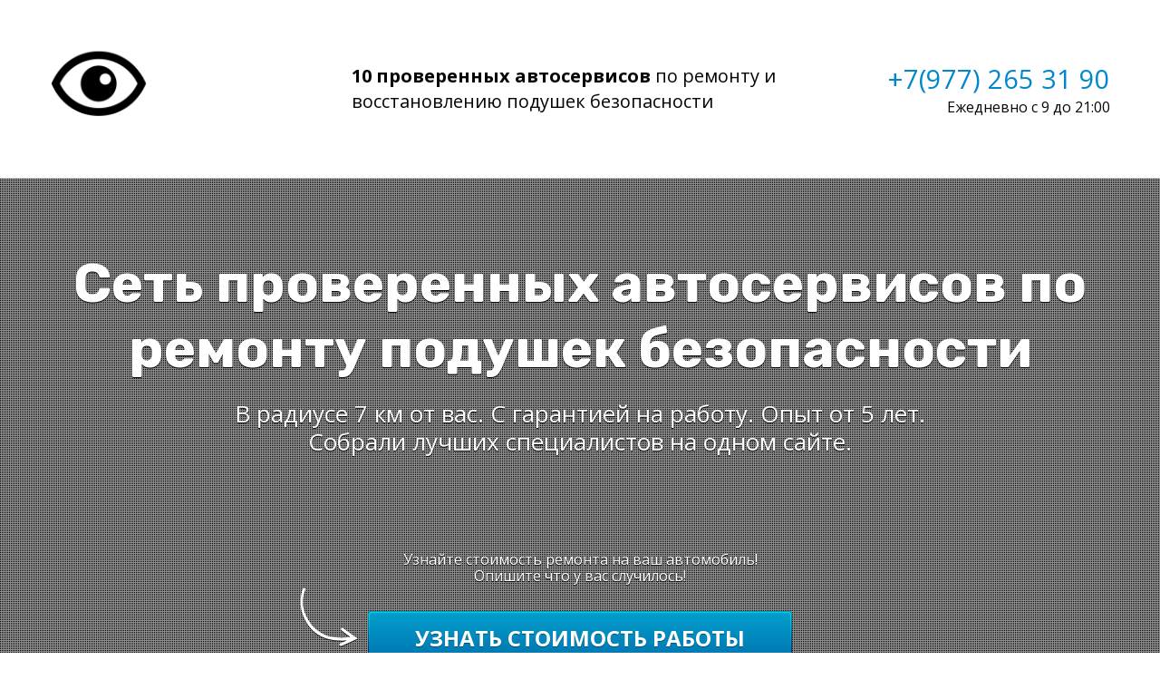

--- FILE ---
content_type: text/html; charset=utf-8
request_url: https://airbagcenter-srs.ru/160102/
body_size: 16064
content:
<!DOCTYPE html> <html lang="ru">  <head> <meta http-equiv="Content-Type" content="text/html; charset=utf-8"><title>Сеть проверенных автосервисов по ремонту подушек безопасности в Москве. Подстрахуйте себя от некачественно выполненной работы.</title><meta name="flexbe-theme-id" value="1"><meta name="viewport" content="width=device-width"><meta name="format-detection" content="telephone=no"><meta property="og:type" content="web_site"><meta property="og:url" content="https://airbagcenter-srs.ru/160102/"><meta property="og:title" content="Сеть проверенных автосервисов по ремонту подушек безопасности в Москве. Подстрахуйте себя от некачественно выполненной работы."><meta property="og:description" content=""><meta name="twitter:card" content="summary_large_image"><meta property="og:image" content="https://airbagcenter-srs.ru/img/29808941.jpg"><meta property="og:image:width" content="0"><meta property="og:image:height" content="0"><meta name="yandex-verification" content="a6f60016ec238747" /><link rel="icon" href="/files/favicon_93851.png?1485247727" type="image/png"><link rel="preconnect" href="https://fonts.gstatic.com" crossorigin /><link rel="preconnect" href="https://fonts.googleapis.com" crossorigin><script> window.flexbe_cli = { s_id: 285493, group_id: 93851, p_id: 160102, theme_id: 1,  vars: {}, locale: {} }; </script><script  id="_viewport.js">"use strict";(()=>{var E="device-width";var u=[0,389],d=[768,1199],c=window,r=document,i={},s=r.head.querySelector("[name=viewport]");function p(){var e;let t=c.screen,n=((e=t.orientation)==null?void 0:e.type)||t.mozOrientation||t.msOrientation||(Math.abs(c.orientation)===90?"landscape":"portrait");return/portrait/.test(n)?"portrait":"landscape"}function O(e){if(!i[e]){let t=Math.min(r.documentElement.clientWidth,r.documentElement.offsetWidth),n=f(e,t);i[e]={orientation:e,viewport:n}}return i[e]}function f(e,t){let n=e==="landscape",o=E;return n&&t>570||t>=d[0]&&t<=d[1]?(o=1200,/iphone|ipod/i.test(navigator.userAgent)&&t>736&&(o+=80)):t>=u[0]&&t<=u[1]&&(o=390),o}function a(e=!1){let t=p(),n=`width=${E}`;if(e&&!i[t]&&s.getAttribute("content")!==n)return s.setAttribute("content",n),setTimeout(()=>a(),100);let{viewport:o}=O(t);s.setAttribute("content",`width=${o}, viewport-fit=cover`)}a(!1);c.addEventListener("orientationchange",()=>a(!0));})();
</script><script  id="_scripts.js">"use strict";(()=>{var r=e=>{if(!e||!/lazy/.test(e.type))return;let t=document.createElement("script");Array.from(e.attributes).forEach(n=>t.setAttribute(n.name,n.value)),t.type="module",t.defer=!1,t.appendChild(document.createTextNode(e.innerHTML)),e.parentNode.replaceChild(t,e)};document.addEventListener("DOMContentLoaded",()=>{Array.from(document.scripts).forEach(e=>r(e)),flexbe_cli.events.on("run_code",e=>{r(document.scripts[e.id])})});})();
</script><style id="_animations_basic.css">
:root{--animationSlideDistance:20px;--animationDuration:0.65s;--animationFunction:ease}@keyframes shake{10%,90%{transform:translate3d(-1px,0,0)}20%,80%{transform:translate3d(2px,0,0)}30%,60%{transform:translate3d(-3px,0,0)}45%{transform:translate3d(3px,0,0)}}@keyframes slideDown{0%{transform:translateY(calc(-1 * var(--animationSlideDistance)))}to{transform:translateY(0)}}@keyframes slideLeft{0%{transform:translateX(var(--animationSlideDistance))}to{transform:translateX(0)}}@keyframes slideUp{0%{transform:translateY(var(--animationSlideDistance))}to{transform:translateY(0)}}@keyframes slideRight{0%{transform:translateX(calc(-1 * var(--animationSlideDistance)))}to{transform:translateX(0)}}@keyframes fadeIn{0%{opacity:0}to{opacity:1}}@keyframes fadeOut{0%{opacity:1}to{opacity:0}}@keyframes scale-up-down{50%{transform:scale(1.3)}}@keyframes scaleBackground{0%{transform:scale(1.02)}to{transform:translateZ(0)}}@keyframes sSpin{0%{transform:rotate(0deg)}to{transform:rotate(1turn)}}@keyframes circularLoader{0%{stroke-dasharray:1,200;stroke-dashoffset:0}50%{stroke-dasharray:89,200;stroke-dashoffset:-35}to{stroke-dasharray:89,200;stroke-dashoffset:-124}}@keyframes checkAppearance{0%{width:0}to{width:100%}}@keyframes placeholderBackground{0%{background-position:200% 0;opacity:.05}50%{opacity:.15}to{background-position:-200% 0;opacity:.05}}@keyframes animationSlideUp{0%{opacity:0;transform:translateY(15px)}50%{opacity:1}to{transform:translateY(0);opacity:1}}
.m_modal.show .component-bg,.m_modal.show .modal-content{animation:fadeIn var(--animationDuration) var(--animationFunction) both}.m_modal.show .component-bg .image-holder{animation:scaleBackground var(--animationDuration) var(--animationFunction) both}.m_modal.hide{animation:fadeOut .18s cubic-bezier(.21,.67,.58,1) both}
</style><style id="_core.css">
*{box-sizing:border-box;font-smooth:always;-webkit-font-smoothing:antialiased;-moz-osx-font-smoothing:auto;-webkit-tap-highlight-color:var(--focusRing);-webkit-nbsp-mode:normal}*,:focus{outline:none}.is-android *{max-height:9999999px;-moz-text-size-adjust:none}body,html{width:100%;margin:0;padding:0;-webkit-locale:"en"}html{-webkit-text-size-adjust:100%;text-size-adjust:100%;font-size:var(--1rem,16px)!important;letter-spacing:var(--letterSpacing,normal)!important;touch-action:manipulation}body{position:relative;min-width:1200px;text-wrap:pretty;word-break:normal;background:var(--pageBackground,#fff)}[contenteditable=true],body{overflow-wrap:anywhere}.page-background{background-repeat:var(--pageBackgroundRepeat);background-position:var(--pageBackgroundPosition);background-size:var(--pageBackgroundSize)}:is(a,button,input[type=submit],[tabindex="0"]):focus-visible{box-shadow:0 0 0 4px var(--focusRing)}audio,canvas,embed,iframe,img,object,svg,video{display:block;vertical-align:middle;border-style:none}audio,canvas,embed,iframe,object{-webkit-user-select:none;-moz-user-select:none;user-select:none}embed,iframe,img,input[type=image],object,table,video{aspect-ratio:attr(width)/attr(height)}p{margin:0}h1,h2,h3,h4,h5,h6,ol,p,ul{margin:0;margin-block:0;margin-inline:0}h1{font-size:3rem}h2{font-size:2.25rem}h3{font-size:1.875rem}h4{font-size:1.5rem}h5{font-size:1.25rem}h6{font-size:1rem}.element-text :is(h1,h2,h3,h4,h5,h6){font-size:inherit}.element-text h1{font-size:1.25em}ol,ul{margin:0;padding-inline-start:2ch}:is(ul,ol,table,tr)>br{display:none}button,input,select,textarea{margin:0;font-size:100%;vertical-align:middle}button,input{overflow:visible;line-height:normal}button::-moz-focus-inner,input::-moz-focus-inner{padding:0;border:0}textarea{overflow:auto;vertical-align:top}img{height:auto;vertical-align:middle;border:0;-ms-interpolation-mode:bicubic}img,svg{max-width:100%}svg{display:inline-block;max-height:100%;fill:currentColor;fill-rule:evenodd;stroke:currentColor;stroke-width:0}hr{border:0;margin-top:.5em;margin-bottom:.5em;height:1px;background:currentColor}.page-background{position:absolute;width:100%;height:100%;z-index:-1;contain:strict}.page-background--fixed{position:fixed;left:var(--fixedOffset);width:var(--100vw);height:var(--100lvh)}.is-ios.is-safari .page-background--fixed{transform:translateZ(0)}[color-type=gradient]{display:inline-block;-webkit-background-clip:text;-webkit-text-fill-color:transparent}[color-type=gradient] s,[color-type=gradient] u{text-decoration-color:var(--currentColor)}[color-type=gradient] a{opacity:1!important}[color-type=color]:not(:has([background-type])){display:contents}[color-type=color] s,[color-type=color] u{text-decoration-color:initial}[background-type]{display:initial!important}body:not(.mode--editor){min-height:var(--100vh)}body:not(.mode--editor) .only-editor{display:none}body:not(.show-hidden).adaptive-desktop [data-hidden=desktop],body:not(.show-hidden).adaptive-mobile [data-hidden=mobile],body:not(.show-hidden) [data-hidden=all]{display:none!important}.invisible{opacity:0;visibility:hidden}.hidden-all,[data-hidden=true],[hidden],body.adaptive-desktop .hidden-desktop,body.adaptive-mobile .hidden-mobile,body:not(.adaptive-desktop) .visible-desktop,body:not(.adaptive-mobile) .visible-mobile{display:none!important}.adaptive-mobile .provide-panel-safe-area{padding-top:59px}.widget-list{display:contents}
@property --fixedOffset{syntax:"<length>";inherits:true;initial-value:0}:root{--letterSpacing:0;--1rem:16px;--xsmallGap:15px;--smallGap:25px;--normalGap:50px;--largeGap:70px;--containerWidth:1170px;--containerMaxWidth:100%;--headerElementsGap:7px;--headerMaxWidth:calc(100% - 14px);--headerWidth:calc(var(--containerWidth) + 14px);--100vw:100dvw;--100vh:100dvh;--100svh:100vh;--100lvh:100vh;--100cqi:100cqi;--100cqb:100cqb;--cover:var(--100svh);--heroHeight:var(--cover);--heroHeightMin:0vh;--heroHeightMax:1000vh;--linkOpacity:1;--linkColor:inherit;--linkDecoration:underline;--linkDecorationThickness:1px;--linkHoverColor:inherit;--linkHoverOpacity:0.75;--linkHoverDecoration:none;--transitionDuration:0.3s;--transitionTiming:ease;--safeAreaTop:env(safe-area-inset-top);--safeAreaRight:env(safe-area-inset-right);--safeAreaBottom:env(safe-area-inset-bottom);--safeAreaLeft:env(safe-area-inset-left);--imageRendering:auto;--scrollbarWidth:0px}@supports (height:1svh){:root{--100svh:100svh;--100lvh:100lvh}}:root{--lightColor:#fff;--lightColor_contrast:#000;--darkColor:#000;--darkColor_contrast:#fff;--lightText:#fff;--lightText_contrast:#060607;--darkText:#060607;--darkText_contrast:#fff;--currentColor:#060607;--currentContrast:#060607;--contrastColor:#fff;--focusRing:rgba(0,149,255,.35)}.full-width{--containerWidth:100%;--containerMaxWidth:100%}body.adaptive-mobile{--containerWidth:350px;--containerMaxWidth:calc(var(--100vw) - 20px * 2);--headerElementsGap:2px;--headerMaxWidth:calc(100% - 10px);--headerWidth:calc(var(--containerWidth) + 4px);--xsmallGap:10px;--smallGap:20px;--normalGap:30px;--largeGap:50px}body.adaptive-mobile .am-full-width{--containerWidth:100%;--containerMaxWidth:100%}[data-contrast]{color:var(--currentColor)}[data-contrast=dark]{--currentColor:var(--darkText);--currentContrast:var(--darkColor);--contrastColor:var(--darkText_contrast)}[data-contrast=light]{--currentColor:var(--lightText);--currentContrast:var(--lightColor);--contrastColor:var(--lightText_contrast)}
@font-face{font-family:Roboto-Ruble;font-style:normal;font-weight:300;src:url("/_s/files/fonts/roboto-ruble-300.woff2") format("woff2");font-display:swap}@font-face{font-family:Roboto-Ruble;font-style:normal;font-weight:400;src:url("/_s/files/fonts/roboto-ruble-400.woff2") format("woff2");font-display:swap}@font-face{font-family:Roboto-Ruble;font-style:normal;font-weight:500;src:url("/_s/files/fonts/roboto-ruble-500.woff2") format("woff2");font-display:swap}@font-face{font-family:Roboto-Ruble;font-style:normal;font-weight:700;src:url("/_s/files/fonts/roboto-ruble-700.woff2") format("woff2");font-display:swap}
.unselectable{-webkit-user-select:none;-moz-user-select:none;user-select:none}.overflow{overflow:hidden}.clear:after{content:"."!important;display:block!important;height:0!important;clear:both!important;font-size:1px!important;line-height:1px!important;visibility:hidden!important}.clear{zoom:1;min-height:5px}:root{--fontSize:14px}a{color:#08c;text-decoration:none;hyphens:manual;pointer-events:all;outline:none}a:hover{color:#005580;text-decoration:underline}a:active,a:visited{outline:none;color:inherit}@keyframes fadeIn{0%{opacity:0}to{opacity:1}}.container-fluid,.flexbe_text_toolbar,.floating,.redactor-toolbar,.redactor-toolbar-tooltip{transition:none!important}.container-fluid{border-bottom:1px solid #e0e0e0}.container-fluid:after,.container-fluid:before{display:table;content:"";line-height:0}.container-fluid:after{clear:both}.container{position:relative;width:var(--containerWidth);max-width:var(--containerMaxWidth);margin:0 auto}.container:after,.container:before{display:table;content:"";line-height:0}.container:after{clear:both}.row:after,.row:before{display:table;content:"";line-height:0}.row:after{clear:both}.b_block,.item,.item_list{position:relative}body.show_modal_overlay{max-width:100%;max-height:100%;overflow:hidden}@keyframes sSpin{0%{transform:rotate(0deg)}to{transform:rotate(1turn)}}.submitting{transition:all .3s ease-in-out;position:relative;overflow:hidden}.submitting:before{display:block;content:"";padding-left:10px;height:100%;width:100%;position:absolute;top:0;left:0;z-index:2;background:hsla(0,0%,100%,.8);font-family:Open Sans;font-size:26px;font-weight:200;color:#30343b;text-align:center;line-height:200px}.submitting .form_fields{position:relative}.submitting .form_fields:after{display:block;content:"";position:absolute;z-index:2;width:64px;height:64px;left:50%;top:50%;margin:-35px 0 0 -35px;border-radius:50%;border:3px solid #b3bdc6;border-top-color:transparent;animation:sSpin 1s infinite linear;cursor:default;background-size:0}.submitting.submit-ok.step-1 .form_fields:after{transition:background-size .3s ease-in-out;border:3px solid #73b259;border-top-color:#73b259;animation:none;color:#73b259;background-size:0;background-repeat:no-repeat;background-position:50%;background-image:url("[data-uri]")}.submitting.submit-ok.step-2 .form_fields:after{transition:background-size .2s ease-in-out;background-size:58%}.submitting.submit-ok.step-3 .form_fields:after{background-size:50%}.dark-submitting-loader .submitting:before{background:rgba(0,0,0,.8)}.component-bg{right:0;bottom:0}.component-bg,.video-holder{position:absolute;top:0;left:0}.video-holder{opacity:0;width:100%;height:100%;overflow:hidden}.video-loaded .video-holder{opacity:1}.video-bg-protect{position:absolute;top:0;left:0;height:100%;width:100%}.video-bg-player{position:absolute}.img_popup{cursor:pointer}.container-list{position:relative;z-index:0}.close-times{width:1em;height:1em;background-image:url([data-uri]);background-repeat:no-repeat;background-position:50%;background-size:1em;cursor:pointer;opacity:.3}.close-times:hover{opacity:.5}.modal-list{position:fixed;top:0;left:0;opacity:0;z-index:15;transition:opacity .3s ease;height:0;overflow:hidden;transform:scale(0);display:table}.modal-list.overlay{transform:none;width:100%;height:100%;background-color:rgba(48,52,59,.9);opacity:1;z-index:999}.modal-list .m_modal{display:none;position:relative;min-width:300px;text-align:center;z-index:1}.modal-list .m_modal.show{display:table-cell;vertical-align:middle}.modal-list .m_modal .close-times{position:absolute;top:10px;right:10px;font-size:14px;z-index:99}.modal-list .m_modal .modal-data{display:inline-block;position:relative;max-width:800px;box-shadow:0 2px 12px rgba(0,0,0,.15);text-align:left}.modal-list .m_modal .modal-data .container{width:100%;min-height:150px;max-height:calc(var(--100vh, 100vh) - 20px);border-radius:8px;overflow-x:hidden;overflow-y:auto}body.adaptive-mobile .modal-list{display:block;width:var(--100vw);margin:0 auto;left:var(--fixedOffset)}body.adaptive-mobile .modal-list .m_modal{height:100%;max-height:var(--100vh,100vh);overflow-y:auto}body.adaptive-mobile .modal-list .m_modal.show{display:block}body.adaptive-mobile .modal-list .m_modal .close-times{position:fixed;width:40px;height:40px;opacity:.8;font-size:40px;background-size:16px}body.adaptive-mobile .modal-list .m_modal .modal-data{display:flex;width:100%;height:100%}body.adaptive-mobile .modal-list .m_modal .modal-data .container{height:100%;max-width:100%;max-height:none;overflow-y:auto;border-radius:0}[data-m-id=CAPTCHA].show{height:100%;width:100%;display:flex!important;align-items:center;justify-content:center}[data-m-id=CAPTCHA] .modal-data{width:auto!important;height:auto!important}body.adaptive-mobile [data-m-id=CAPTCHA] .close-times{top:10px!important;right:10px!important}body.adaptive-mobile{min-width:320px;--containerMaxWidth:var(--100vw)}body.adaptive-mobile *{word-break:break-word}
html{--1rem:14px;font-size:var(--1rem)}body{-webkit-locale:"en"}.text-style-content{font-size:16px;font-weight:400;line-height:1.5}.text-style-title{font-size:48px;line-height:1.4;font-weight:400;margin:15px 0 10px;text-align:center}.font-family-subtitle{font-size:25px;font-weight:300;margin:10px 0 0;text-align:center}input,label,p,select,textarea{font-family:inherit}font{font:inherit;margin:0;padding:0;line-height:inherit}[class*=font-family-]{font-family:var(--fontFamily)}
.mobile-menu-button{display:none;position:absolute;top:0;right:0;left:0;z-index:1;width:100%;height:55px;text-align:center;border-bottom:1px solid #e0e0e0}.mobile-menu-button a{font-size:18px;text-transform:uppercase;color:#adadad;width:86%;position:relative;display:inline-block}.mobile-menu-button a:hover{color:#666;text-decoration:none}.mobile-menu-button a span{display:inline-block;text-transform:none;width:100%;line-height:56px}.mobile-menu-button a .icon{position:absolute;top:16px;right:0}.mobile-menu-holder{letter-spacing:normal;display:none}.mobile-menu-holder.active{z-index:100}.mobile-menu-holder .mobile-menu-drop{opacity:0;position:fixed;z-index:20;width:0;height:0;overflow:hidden;background:rgba(0,0,0,.95);transition:opacity .3s ease-in}.mobile-menu-holder .close{display:none;cursor:pointer}.mobile-menu{display:flex;align-items:flex-start;position:fixed;z-index:30;top:0;left:var(--fixedOffset);height:0;width:0;min-width:0;max-height:none;opacity:0;pointer-events:none;text-transform:uppercase}.mobile-menu.active{opacity:1;width:var(--100vw);height:calc(var(--100vh) - 75px);margin:75px 0 0;overflow:hidden;overflow-y:auto;pointer-events:all;-webkit-overflow-scrolling:touch}.mobile-menu.active~.mobile-menu-drop{width:var(--100vw);height:150%;top:-25%;left:var(--fixedOffset);opacity:1}.mobile-menu.active~.close{display:block;position:fixed;top:25px;right:25px;color:#fff;z-index:20;width:35px;height:35px}.mobile-menu ul{width:100%;position:relative;margin-bottom:40px;padding:0;text-align:center!important;line-height:1.4;float:none;vertical-align:middle}.mobile-menu ul li{display:block;float:none!important;width:100%!important;max-width:none!important;margin:0!important}.mobile-menu ul li a{pointer-events:all;display:inline-block!important;width:80%!important;max-width:300px!important;font-size:20px!important;font-size:2.5vh!important;padding:12px 5px!important;border:none!important;border-bottom:1px solid #3a3a3a!important;color:#d6d6d6!important}.mobile-menu ul li:last-child a{border-bottom:none!important}.mobile-menu[data-color=default_color] ul li a.active,.mobile-menu[data-color=default_color] ul li a:hover{color:#fff}.mobile-menu[data-color=blue] ul li a.active,.mobile-menu[data-color=blue] ul li a:hover{color:#0187bc}.mobile-menu[data-color=green] ul li a.active,.mobile-menu[data-color=green] ul li a:hover{color:#3e9802}.mobile-menu[data-color=orange] ul li a.active,.mobile-menu[data-color=orange] ul li a:hover{color:#fd6f00}.mobile-menu[data-color=purple] ul li a.active,.mobile-menu[data-color=purple] ul li a:hover{color:#8c33d2}.mobile-menu[data-color=purple_light] ul li a.active,.mobile-menu[data-color=purple_light] ul li a:hover{color:#9581bf}.mobile-menu[data-color=rose] ul li a.active,.mobile-menu[data-color=rose] ul li a:hover{color:#f372a4}.mobile-menu[data-color=red] ul li a.active,.mobile-menu[data-color=red] ul li a:hover{color:#ce0707}.mobile-menu[data-color=yellow] ul li a.active,.mobile-menu[data-color=yellow] ul li a:hover{color:#ffc415}body.adaptive-mobile .mobile-menu-button,body.adaptive-mobile .mobile-menu-holder{display:block}
a.times,a>.times{position:relative;display:block;color:inherit;width:1em;height:1em;cursor:pointer;opacity:1;will-change:opacity;transition:opacity .15s;pointer-events:all}a.times:after,a.times:before,a>.times:after,a>.times:before{display:block;content:"";width:2px;height:1.3em;background:currentColor;position:absolute;left:0;right:0;top:-2px;margin:0 auto}a.times:before,a>.times:before{transform:rotate(45deg)}a.times:after,a>.times:after{transform:rotate(-45deg)}a.times:hover,a>.times:hover{opacity:.5}
.scrollable{pointer-events:all;overflow-x:hidden;overflow-y:auto;-webkit-overflow-scrolling:touch}.scrollable::-webkit-scrollbar{width:6px;height:6px}.scrollable::-webkit-scrollbar-thumb{background-color:rgba(6,6,7,.5);border:1px solid hsla(0,0%,100%,.4);border-radius:5px}.scrollable::-webkit-scrollbar-button:end:increment,.scrollable::-webkit-scrollbar-button:start:decrement{width:5px;height:5px;display:block;background-color:transparent}
</style><link id="_components.css" href="/_s/build/theme/1/_components.css?5801da03" media="all" rel="stylesheet" type="text/css"><link id="entities.css" href="/api/theme/1/:aJ:aM:aP:aX:anGRaboz/e7e6.css" media="all" rel="stylesheet" type="text/css"><link id="page_host_160102" href="/_app/lp/160102_11573.css" media="all" rel="stylesheet" type="text/css">  </head> <body class="is-view adaptive-desktop noanimate" data-contrast="dark">        <main class="container-list "> <section class="b_block block-44922  wait-animation b_block--header" data-is="block" data-id="44922" data-b-id="1" data-page-id="160102"         data-contrast="dark"  tabindex="-1" > <div class="container-fluid"> <div class="container"> <div class="logo-holder"> <div class="component-logo logo " data-component="logo"  style="background-image: url('/img/3193130_600.png'); height: 100px; width: 300px;" > </div> </div> <div class="text-holder"> <div class="desc"><p><strong>10 проверенных автосервисов</strong> по ремонту и восстановлению подушек безопасности</p></div> </div> <div class="phone-holder"> <div class="phone"><a href="tel:+79772653190" rel="noopener noreferrer" target="_blank">+7(977) 265 31 90</a></div> <div class="phone-desc"><p>Ежедневно с 9 до 21:00</p></div> </div> </div> </div> </section> <section class="b_block block-55308  wait-animation" data-is="block" data-id="55308" data-b-id="13" data-page-id="160102"         data-contrast="dark"  tabindex="-1" > <a class="_anchor" name="b"></a> <div class="container-fluid"> <div class="dark_noise"> <div class="container"> <h1 class="title_1 font-family-title text-style-title"><p>Сеть проверенных автосервисов по ремонту подушек безопасности</p></h1> <h1 class="title_2 font-family-subtitle text-style-subtitle"><p>В радиусе 7 км от вас. С гарантией на работу. Опыт от 5 лет.</p><p>Собрали лучших специалистов на одном сайте.</p></h1> <div class="btn_note"><p>Узнайте стоимость ремонта на ваш автомобиль!</p><p>Опишите что у вас случилось!</p></div> <div class="btn_wrap"> <div class="component-button btn form_btn" data-component="button" data-action-target > <a class="btn blue" data-action="modal"  data-modal-id="form"    > <div> <span>Узнать стоимость работы</span> </div> </a> </div> </div> </div> </div> </div> </section> <section class="b_block block-10003  wait-animation" data-is="block" data-id="10003" data-b-id="3" data-page-id="160102"         data-contrast="dark"  tabindex="-1" > <a class="_anchor" name="c"></a> <div class="container-fluid"> <div class="container"> <h1 class="title font-family-title text-style-title"><p>10 проверенных автосервисов</p></h1> <h1 class="title_2 font-family-subtitle text-style-subtitle"><p>Лично проверили и объеденили лучших специалистов в Москве&nbsp;</p><p>по ремонту airbag, которые зарекомендовали себя не словом, а делом!</p></h1> <div class="item_list clear hide_ico_border"> <div class="item" data-item-id="1"> <div class="ico ico_svg" style="line-height: 84px"> <svg viewBox="0 0 50 50" width="48" height="48" style="fill:currentColor; vertical-align:middle;"> <use xmlns:xlink="http://www.w3.org/1999/xlink" href="/_s/images/svg/line/59.svg#icon"/> </svg> </div> <div class="name font-family-subtitle text-style-subtitle"><p>Адекватная цена</p></div> <div class="desc"><p>Обзвонили все автосервисы и сделали единую среднерыночную цену на услуги</p></div> </div> <div class="item" data-item-id="2"> <div class="ico ico_svg" style="line-height: 84px"> <svg viewBox="0 0 50 50" width="48" height="48" style="fill:currentColor; vertical-align:middle;"> <use xmlns:xlink="http://www.w3.org/1999/xlink" href="/_s/images/svg/line/20.svg#icon"/> </svg> </div> <div class="name font-family-subtitle text-style-subtitle"><p>Опыт от 5 лет</p></div> <div class="desc"><p>Выбрали только лучших специалистов с хорошим опытом работы</p></div> </div> <div class="item" data-item-id="3"> <div class="ico ico_svg" style="line-height: 84px"> <svg viewBox="0 0 50 50" width="48" height="48" style="fill:currentColor; vertical-align:middle;"> <use xmlns:xlink="http://www.w3.org/1999/xlink" href="/_s/images/svg/line/59.svg#icon"/> </svg> </div> <div class="name font-family-subtitle text-style-subtitle"><p>Справедливость</p></div> <div class="desc"><p>Исключаем из своей сети тех, кто получил&nbsp;</p><p>3 негативных отзыва от клиентов.</p></div> </div> <span style="clear: both"></span> </div> </div> </div> </section> <section class="b_block block-97276  wait-animation" data-is="block" data-id="97276" data-b-id="10" data-page-id="160102"         data-contrast="dark"  tabindex="-1" > <div class="container-fluid"> <script src="https://api-maps.yandex.ru/2.1/?lang=ru_RU"></script> <div class="map_wrap"> <div class="map" data-map="{&quot;type&quot;:&quot;yandex&quot;,&quot;center&quot;:[55.750080798261,37.733229731923],&quot;zoom&quot;:10,&quot;places&quot;:[{&quot;address&quot;:&quot;г.Москва, ул.16-я парковая 30с3&quot;,&quot;coords&quot;:[55.807946,37.835719],&quot;color&quot;:&quot;blue&quot;,&quot;name&quot;:&quot;Альберт&quot;},{&quot;address&quot;:&quot;г.Москва, ул.1-я Измайловского зверинца, 8&quot;,&quot;coords&quot;:[55.77595,37.745771],&quot;color&quot;:&quot;blue&quot;,&quot;name&quot;:&quot;Михаил&quot;},{&quot;address&quot;:&quot;г.Москва, Алтуфьевское шоссе, 31б&quot;,&quot;coords&quot;:[55.85959,37.578046],&quot;color&quot;:&quot;blue&quot;,&quot;name&quot;:&quot;Валерий&quot;},{&quot;address&quot;:&quot;г.Москва, проезд Серп и молот, 3а&quot;,&quot;coords&quot;:[55.756057,37.695196],&quot;color&quot;:&quot;blue&quot;,&quot;name&quot;:&quot;Авимоторная&quot;},{&quot;address&quot;:&quot;г. Москва, Василия Бутылева, 52&quot;,&quot;coords&quot;:[55.79226,37.356432],&quot;color&quot;:&quot;blue&quot;,&quot;name&quot;:&quot;Крылатское&quot;},{&quot;address&quot;:&quot;г. Москва, Красного Маяка, 19&quot;,&quot;coords&quot;:[55.604971,37.578379],&quot;color&quot;:&quot;blue&quot;,&quot;name&quot;:&quot;Пражская&quot;}]}" ></div> <div class="overlay"></div> </div> </div> </section> <section class="b_block block-99654  wait-animation" data-is="block" data-id="99654" data-b-id="69" data-page-id="160102"         data-contrast="dark"  tabindex="-1" > <div class="container-fluid"> <div class="bg_image parallax size-1"> <div class="bg_filter_noise"> <div class="container"> <div class="valign"> <div class="title_1 font-family-title text-style-title"><p>Наша миссия</p></div> <div class="title_2 font-family-subtitle text-style-subtitle"><p>Объеденить профессионалов по ремонту airbag в одном месте, чтобы&nbsp;</p><p>подстраховать вас от некачественно выполненной работы</p></div> </div> </div> </div> </div> </div> </section> <section class="b_block block-10004  wait-animation" data-is="block" data-id="10004" data-b-id="4" data-page-id="160102"         data-contrast="dark"  tabindex="-1" > <a class="_anchor" name="d"></a> <div class="container-fluid"> <div class="container"> <div class="title font-family-title text-style-title"><p>Адекватные цены на услуги</p></div> <div class="title_2 font-family-subtitle text-style-subtitle"><p>Обзвонили всех и сделали средне-рыночные цены без ущерба качеству</p></div> <div class="item_list lightbox-container"> <div class="item" data-item-id="1"> <div class="item_data"> <div class="component-image img" data-component="image"  data-img-autoset="1" data-img-type="background" data-img-name="mogbet.by-remont_airbag.jpg" data-img-ext="" data-img-id="2969227"  style="background-image: url(/img/2969227.jpg);background-position:50% 50%;"  > <img class="natural-img" src="/img/2969227.jpg" alt=""> </div> <div class="name font-family-subtitle text-style-subtitle"><p>Диагностика Airbag</p></div> <div class="desc"><p>Проверим работоспособность подушек</p></div> <div class="price"><p>1 000 руб.</p></div> <div class="btn_wrap"> <div class="component-button btn form_btn btn_group" data-component="button" data-action-target > <a class="btn purple_light" data-action="modal"  data-modal-id="form"    > <div> <span>Уточнить цену</span> </div> </a> </div> </div> </div> </div> <div class="item" data-item-id="2"> <div class="item_data"> <div class="component-image img" data-component="image"  data-img-autoset="1" data-img-type="background" data-img-name="autosound.jpg" data-img-ext="" data-img-id="2969224"  style="background-image: url(/img/2969224.jpg);background-position:50% 50%;"  > <img class="natural-img" src="/img/2969224.jpg" alt=""> </div> <div class="name font-family-subtitle text-style-subtitle"><p>Ремонт торпедо</p></div> <div class="desc"><p>Замена, установка, перетяжка, перезаправка</p></div> <div class="price"><p>от 3000 руб.</p></div> <div class="btn_wrap"> <div class="component-button btn form_btn btn_group" data-component="button" data-action-target > <a class="btn purple_light" data-action="modal"  data-modal-id="form"    > <div> <span>Уточнить цену</span> </div> </a> </div> </div> </div> </div> <div class="item" data-item-id="3"> <div class="item_data"> <div class="component-image img" data-component="image"  data-img-autoset="1" data-img-type="background" data-img-name="352519753.jpg" data-img-ext="" data-img-id="2969226"  style="background-image: url(/img/2969226.jpg);background-position:50% 50%;"  > <img class="natural-img" src="/img/2969226.jpg" alt=""> </div> <div class="name font-family-subtitle text-style-subtitle"><p>Прошивка блоков srs</p></div> <div class="desc"><p>Используем качественное оборудование</p></div> <div class="price"><p>от 2000 руб.</p></div> <div class="btn_wrap"> <div class="component-button btn form_btn btn_group" data-component="button" data-action-target > <a class="btn purple_light" data-action="modal"  data-modal-id="form"    > <div> <span>Уточнить цену</span> </div> </a> </div> </div> </div> </div> <div class="item" data-item-id="4"> <div class="item_data"> <div class="component-image img" data-component="image"  data-img-autoset="1" data-img-type="background" data-img-name="img_0370-e1461307525885.jpg" data-img-ext="" data-img-id="2969230"  style="background-image: url(/img/2969230.jpg);background-position:50% 50%;"  > <img class="natural-img" src="/img/2969230.jpg" alt=""> </div> <div class="name font-family-subtitle text-style-subtitle"><p>Ремонт airbag руля</p></div> <div class="desc"><p>Перезаправка и перетяжка</p></div> <div class="price"><p>от 1 000 руб.</p></div> <div class="btn_wrap"> <div class="component-button btn form_btn btn_group" data-component="button" data-action-target > <a class="btn purple_light" data-action="modal"  data-modal-id="form"    > <div> <span>Уточнить цену</span> </div> </a> </div> </div> </div> </div> <div class="item" data-item-id="5"> <div class="item_data"> <div class="component-image img" data-component="image"  data-img-autoset="1" data-img-type="background" data-img-name="12b9bf39d433b8eae330b57ecc6a0-12.jpg" data-img-ext="" data-img-id="2969232"  style="background-image: url(/img/2969232.jpg);background-position:50% 50%;"  > <img class="natural-img" src="/img/2969232.jpg" alt=""> </div> <div class="name font-family-subtitle text-style-subtitle"><p>Ремонт ремней безопасности</p></div> <div class="desc"><p>Перезаправка и разблокировка</p></div> <div class="price"><p>от 1 000 руб.</p></div> <div class="btn_wrap"> <div class="component-button btn form_btn btn_group" data-component="button" data-action-target > <a class="btn purple_light" data-action="modal"  data-modal-id="form"    > <div> <span>Уточнить цену</span> </div> </a> </div> </div> </div> </div> <div class="item" data-item-id="6"> <div class="item_data"> <div class="component-image img" data-component="image"  data-img-autoset="1" data-img-type="background" data-img-name="566283b0a36a86d.jpg" data-img-ext="" data-img-id="2969234"  style="background-image: url(/img/2969234.jpg);background-position:6.67% 47.78%;"  > <img class="natural-img" src="/img/2969234.jpg" alt=""> </div> <div class="name font-family-subtitle text-style-subtitle"><p>Установка обманки airbag</p></div> <div class="desc"><p>Есть в наличии муляжи на все марки авто</p></div> <div class="price"><p>от 2000 руб.</p></div> <div class="btn_wrap"> <div class="component-button btn form_btn btn_group" data-component="button" data-action-target > <a class="btn purple_light" data-action="modal"  data-modal-id="form"    > <div> <span>Уточнить цену</span> </div> </a> </div> </div> </div> </div> </div> </div> </div> </section> <section class="b_block block-27798  wait-animation" data-is="block" data-id="27798" data-b-id="69" data-page-id="160102"         data-contrast="dark"  tabindex="-1" > <div class="container-fluid"> <div class="bg_image parallax size-1"> <div class="bg_filter_noise"> <div class="container"> <div class="valign"> <div class="title_1 font-family-title text-style-title"><p>Неосведомлённый платит дважды</p></div> <div class="title_2 font-family-subtitle text-style-subtitle"><p>Потому что обращается не к проверенным автосервисам по ремонту airbag,</p><p>перетяжке и восстановлению подушек безопасности. Задумайтесь!</p></div> </div> </div> </div> </div> </div> </section> <section class="b_block block-13344  wait-animation" data-is="block" data-id="13344" data-b-id="23" data-page-id="160102"         data-contrast="dark"  tabindex="-1" > <div class="container-fluid"> <div class="container"> <div class="title font-family-title text-style-title"><p>3 причины обратиться через наш сервис</p></div> <div class="title_2 font-family-subtitle text-style-subtitle"><p>После негативных отзывов мы перестаем сотрудничать с автоателье,</p><p>поэтому здесь остаются проверенные специалисты.</p></div> <div class="item_list lightbox-container clear"> <div class="item" data-item-id="1"> <div class="component-image img" data-component="image"  data-img-autoset="1" data-img-type="background" data-img-name="3.png" data-img-ext="" data-img-id="3195756"  style="background-image: url(/img/3195756.png);background-position:50% 50%;"  > <img class="natural-img" src="/img/3195756.png" alt=""> </div> <div class="name font-family-subtitle text-style-subtitle"><p>Качественно</p></div> <div class="desc"><p>Ваш автомобиль будут ремонтировать опытные специалисты со стажем от 5 лет</p></div> </div> <div class="item" data-item-id="2"> <div class="component-image img" data-component="image"  data-img-autoset="1" data-img-type="background" data-img-name="2.png" data-img-ext="" data-img-id="3195754"  style="background-image: url(/img/3195754.png);background-position:50% 50%;"  > <img class="natural-img" src="/img/3195754.png" alt=""> </div> <div class="name font-family-subtitle text-style-subtitle"><p>Единая цена</p></div> <div class="desc"><p>Среднерыночная честная цена без</p><p>&nbsp;ущерба качеству ремонта</p></div> </div> <div class="item" data-item-id="3"> <div class="component-image img" data-component="image"  data-img-autoset="1" data-img-type="background" data-img-name="1.png" data-img-ext="" data-img-id="3195752"  style="background-image: url(/img/3195752.png);background-position:50% 50%;"  > <img class="natural-img" src="/img/3195752.png" alt=""> </div> <div class="name font-family-subtitle text-style-subtitle"><p>Гарантия от 2 лет</p></div> <div class="desc"><p>Сотрудничаем только с теми, кто дает гарантию и кто уверен в своем качестве</p></div> </div> </div> </div> </div> </section> <section class="b_block block-67545  wait-animation" data-is="block" data-id="67545" data-b-id="91" data-page-id="160102"         data-contrast="dark"  tabindex="-1" > <div class="container-fluid"> <div class="container"> <div class="title_1 font-family-title text-style-title"><p>Оставляя свой отзыв - вы делаете наш сервис лучше!</p></div> <div class="title_2 font-family-subtitle "><p><strong>Мы обращаем внимание на плохие отзывы</strong> и исключаем автосервис из нашей сети.</p><p>Теперь делать плохо - <strong>не выгодно</strong> для владельцев бизнеса по ремонту airbag!</p></div> <div class="btn_wrap"> <div class="component-button btn form_btn" data-component="button" data-action-target > <a class="btn blue" data-action="modal"  data-modal-id="form"    > <div> <span>Оставить отзыв</span> </div> </a> </div> </div> </div> </div> </section> <section class="b_block block-85716  wait-animation" data-is="block" data-id="85716" data-b-id="13" data-page-id="160102"         data-contrast="dark"  tabindex="-1" > <div class="container-fluid"> <div class="dark_noise"> <div class="container"> <div class="title_1 font-family-title text-style-title"><p>Узнайте точную стоимость услуги</p><p>за 15 минут на ваш автомобиль</p></div> <div class="title_2 font-family-subtitle text-style-subtitle"><p>Проверенные автосервисы по ремонту airbag подушек безопасности,&nbsp;</p><p>которые выполняют свою работу действительно качественно.</p></div> <div class="btn_note"><p>Ответим в течение 15 минут</p></div> <div class="btn_wrap"> <div class="component-button btn form_btn" data-component="button" data-action-target > <a class="btn blue" data-action="modal"  data-modal-id="form"    > <div> <span>Узнать стоимость ремонта</span> </div> </a> </div> </div> </div> </div> </div> </section> <section class="b_block block-24818  wait-animation" data-is="block" data-id="24818" data-b-id="94" data-page-id="160102"         data-contrast="dark"  tabindex="-1" > <div class="container-fluid"> <div class="container"> <div class="title_1 font-family-title text-style-title"><p>Вы автосервис и хотите посотрудничать с нами?</p></div> <div class="title_2 font-family-subtitle text-style-subtitle"><p>Скачайте и заполните анкету. Заполненные анкеты высылайте по адресу <strong>info@airbagcenter-srs.ru</strong></p></div> <div class="form"> <div class="component-form form_data inline two" data-component="form"  > <form method="post" enctype="multipart/form-data" novalidate> <div class="form-info"> <input type="hidden" name="pageId" value="160102"> <input type="hidden" name="id" value="24818"> <input type="hidden" name="goal" value=""> <textarea name="goal_html" style="display:none"></textarea> <input type="hidden" name="name" value="Заявка"> <input type="hidden" name="action" value="redirect"> <input type="submit" hidden="hidden"> <input type="hidden" name="action_redirect" value="https://airbagcenter-srs.ru/?anketa"> </div> <div class="form-fields form_fields" data-count="2"> <div class="form-field form_field" data-field-id="10001" data-type="name" > <div class="form-field-hidden"> <input type="hidden" name="fields[10001][id]" value="10001"> <input type="hidden" name="fields[10001][type]" value="name"> <input type="hidden" name="fields[10001][name]" value="Имя"> </div> <label class="form-field-text form-field-text--name"> <input type="text" class="form-field-text__input form_field_text" name="fields[10001][value]" data-required="true" required placeholder="&#x0418;&#x043C;&#x044F;" placeholder=" "  > <div class="error"><span class="error-text"></span></div> </label> </div> <div class="form-field form_field" data-field-id="61368" data-type="email" > <div class="form-field-hidden"> <input type="hidden" name="fields[61368][id]" value="61368"> <input type="hidden" name="fields[61368][type]" value="email"> <input type="hidden" name="fields[61368][name]" value="E-mail"> </div> <label class="form-field-text form-field-text--email"> <input type="text" class="form-field-text__input form_field_text" name="fields[61368][value]" data-check="email" data-required="true" required placeholder="E-mail*" placeholder=" "  > <div class="error"><span class="error-text"></span></div> </label> </div> <div class="form-field" data-id="captcha" data-type="captcha"> <div class="form-field-captcha"> <label class="field-title"> Подтвердите, что вы не робот:<i>*</i> </label> <div id="captcha-24818" class="captcha captcha-visible"></div> <div class="error"><span class="error-text"></span></div> </div> </div> <div class="form-fields-advanced"></div> </div> <div class="form-submit form_submit" data-modal-id="done"> <button class="form-button form_field_submit purple_light" data-color="purple_light"> <span>Скачать анкету</span> </button> </div> </form> <div class="captcha-global-error"> <svg width="16" height="16" viewBox="0 0 16 16"> <path d="M8 13.9998C11.3137 13.9998 14 11.3135 14 7.99976C14 4.68605 11.3137 1.99976 8 1.99976C4.68629 1.99976 2 4.68605 2 7.99976C2 11.3135 4.68629 13.9998 8 13.9998ZM8 15.9998C12.4183 15.9998 16 12.418 16 7.99976C16 3.58148 12.4183 -0.000244141 8 -0.000244141C3.58172 -0.000244141 0 3.58148 0 7.99976C0 12.418 3.58172 15.9998 8 15.9998ZM9 10.9998C9 11.552 8.55229 11.9998 8 11.9998C7.44772 11.9998 7 11.552 7 10.9998C7 10.4475 7.44772 9.99976 8 9.99976C8.55229 9.99976 9 10.4475 9 10.9998ZM8 3.99976C7.44772 3.99976 7 4.44747 7 4.99976V7.99976C7 8.55204 7.44772 8.99976 8 8.99976C8.55229 8.99976 9 8.55204 9 7.99976V4.99976C9 4.44747 8.55229 3.99976 8 3.99976Z" fill="#FF714D"/> </svg> <span class="error-text"></span> </div> <div class="policy-data-warning font-family-tiny"> <span class="policy-message">Нажимая на кнопку, вы даете согласие на обработку персональных данных</span> </div> </div> </div> </div> </div> </section> <section class="b_block block-29139  wait-animation" data-is="block" data-id="29139" data-b-id="89" data-page-id="160102"         data-contrast="dark"  tabindex="-1" > <div class="container-fluid"> <div class="content"> <div class="container"> <div class="flex"> <div class="socials"> <a href="https://vk.com" target="_blank" class="social-vk rounded" style="color: #ffffff" title="Вконтакте"></a> <a href="https://facebook.com" target="_blank" class="social-fb rounded" style="color: #ffffff" title="Facebook"></a> <a href="https://instagram.com" target="_blank" class="social-instagram rounded" style="color: #ffffff" title="Instagram"></a> </div> </div> <div class="flex"> <div class="phone"> <a href="tel:+79772653190" rel="noopener noreferrer" target="_blank">Телефон: +7 (977) 265-31-90</a> </div> </div> <div class="flex"> <div class="desc"> <p>E-mail: <strong>info@airbagcenter-srs.ru</strong></p> </div> </div> </div> </div> </div> </section> </main> <aside class="modal-list"> </aside> <div class="widget-list"> </div>          <style id="font-setup">  @import url('https://fonts.googleapis.com/css2?display=swap&family=Roboto:ital,wght@0,100;0,200;0,300;0,400;0,500;0,600;0,700;0,800;0,900;1,100;1,200;1,300;1,400;1,500;1,600;1,700;1,800;1,900&family=Rubik:ital,wght@0,100;0,200;0,300;0,400;0,500;0,600;0,700;0,800;0,900;1,100;1,200;1,300;1,400;1,500;1,600;1,700;1,800;1,900&family=Roboto:ital,wght@0,100;0,200;0,300;0,400;0,500;0,600;0,700;0,800;0,900;1,100;1,200;1,300;1,400;1,500;1,600;1,700;1,800;1,900&family=Roboto:ital,wght@0,100;0,200;0,300;0,400;0,500;0,600;0,700;0,800;0,900;1,100;1,200;1,300;1,400;1,500;1,600;1,700;1,800;1,900&family=Open+Sans:ital,wght@0,100;0,200;0,300;0,400;0,500;0,600;0,700;0,800;0,900;1,100;1,200;1,300;1,400;1,500;1,600;1,700;1,800;1,900&family=Open+Sans:ital,wght@0,100;0,200;0,300;0,400;0,500;0,600;0,700;0,800;0,900;1,100;1,200;1,300;1,400;1,500;1,600;1,700;1,800;1,900&family=Roboto:ital,wght@0,100;0,200;0,300;0,400;0,500;0,600;0,700;0,800;0,900;1,100;1,200;1,300;1,400;1,500;1,600;1,700;1,800;1,900&family=Playfair+Display:ital,wght@0,100;0,200;0,300;0,400;0,500;0,600;0,700;0,800;0,900;1,100;1,200;1,300;1,400;1,500;1,600;1,700;1,800;1,900');    body {
font-family: "Open Sans",Helvetica,Arial,sans-serif; font-size: 16px; font-weight: 400; line-height: 1.15; letter-spacing: 0px
}
.text-style-h1 {
--fontFamily: Roboto,Helvetica,Arial,sans-serif; --fontSize: 72px; --fontWeight: 500; --lineHeight: 1; --letterSpacing: 0px; --textTransform: none; --fontStyle: normal; --fontSize_mobile: 40px; --fontWeight_mobile: var(--fontWeight); --lineHeight_mobile: var(--lineHeight); --letterSpacing_mobile: var(--letterSpacing)
}
.text-style-title {
--fontFamily: Rubik,Helvetica,Arial,sans-serif; --fontSize: 48px; --fontWeight: 400; --lineHeight: 1.4; --letterSpacing: 0px; --textTransform: none; --fontStyle: normal; --fontSize_mobile: 30px; --fontWeight_mobile: var(--fontWeight); --lineHeight_mobile: var(--lineHeight); --letterSpacing_mobile: var(--letterSpacing)
}
.text-style-h3 {
--fontFamily: Roboto,Helvetica,Arial,sans-serif; --fontSize: 22px; --fontWeight: 700; --lineHeight: 1.3; --letterSpacing: 0px; --textTransform: none; --fontStyle: normal; --fontSize_mobile: var(--fontSize); --fontWeight_mobile: var(--fontWeight); --lineHeight_mobile: var(--lineHeight); --letterSpacing_mobile: var(--letterSpacing)
}
.text-style-h4 {
--fontFamily: Roboto,Helvetica,Arial,sans-serif; --fontSize: 18px; --fontWeight: 700; --lineHeight: 1.5; --letterSpacing: 0px; --textTransform: none; --fontStyle: normal; --fontSize_mobile: var(--fontSize); --fontWeight_mobile: var(--fontWeight); --lineHeight_mobile: var(--lineHeight); --letterSpacing_mobile: var(--letterSpacing)
}
.text-style-subtitle {
--fontFamily: "Open Sans",Helvetica,Arial,sans-serif; --fontSize: 25px; --fontWeight: 300; --lineHeight: 1.5; --letterSpacing: 0px; --textTransform: none; --fontStyle: normal; --fontSize_mobile: 22px; --fontWeight_mobile: var(--fontWeight); --lineHeight_mobile: var(--lineHeight); --letterSpacing_mobile: var(--letterSpacing)
}
.text-style-content {
--fontFamily: "Open Sans",Helvetica,Arial,sans-serif; --fontSize: 16px; --fontWeight: 400; --lineHeight: 1.15; --letterSpacing: 0px; --textTransform: none; --fontStyle: normal; --fontSize_mobile: var(--fontSize); --fontWeight_mobile: var(--fontWeight); --lineHeight_mobile: var(--lineHeight); --letterSpacing_mobile: var(--letterSpacing)
}
.text-style-caption {
--fontFamily: Roboto,Helvetica,Arial,sans-serif; --fontSize: 14px; --fontWeight: 400; --lineHeight: 1.3; --letterSpacing: 0px; --textTransform: none; --fontStyle: normal; --fontSize_mobile: var(--fontSize); --fontWeight_mobile: var(--fontWeight); --lineHeight_mobile: var(--lineHeight); --letterSpacing_mobile: var(--letterSpacing)
}
.text-style-quote {
--fontFamily: "Playfair Display",Helvetica,Arial,sans-serif; --fontSize: 22px; --fontWeight: 400; --lineHeight: 1.37; --letterSpacing: 0px; --textTransform: none; --fontStyle: normal; --fontSize_mobile: var(--fontSize); --fontWeight_mobile: var(--fontWeight); --lineHeight_mobile: var(--lineHeight); --letterSpacing_mobile: var(--letterSpacing)
}
.font-family-h1 {
--fontFamily: Roboto,Helvetica,Arial,sans-serif
}
.font-family-title {
--fontFamily: Rubik,Helvetica,Arial,sans-serif
}
.font-family-h3 {
--fontFamily: Roboto,Helvetica,Arial,sans-serif
}
.font-family-h4 {
--fontFamily: Roboto,Helvetica,Arial,sans-serif
}
.font-family-subtitle {
--fontFamily: "Open Sans",Helvetica,Arial,sans-serif
}
.font-family-content {
--fontFamily: "Open Sans",Helvetica,Arial,sans-serif
}
.font-family-caption {
--fontFamily: Roboto,Helvetica,Arial,sans-serif
}
.font-family-quote {
--fontFamily: "Playfair Display",Helvetica,Arial,sans-serif
} </style><script id="flexbe-vars"> flexbe_cli.vars = {"site":{"id":93851,"delivery":[],"pickups":[],"currencyData":{"code":"RUB","symbol":"₽","decimals":2},"currencyFormat":{"str":":value :symbol","t":" ","d":","},"language":"ru","country":"RU","timezone":"Europe/Moscow","images":{"lazy":1,"lazy_priority":0,"effect":"color","webp":1,"avif":0,"quality":"high","slow_network":1,"webp_support":true,"avif_support":false,"quality_map":{"jpg":70,"webp":70,"avif":55}},"captcha":{"enabled":true,"ttl":0,"client_key":"","server_key":"","visible":true,"policy":{"show":false},"env":{"RECAPTCHA_ENABLED":true,"RECAPTCHA_VISIBLE_SITE_KEY":"6LcNruQfAAAAALLWn_aK1WMYiiD5AIO3mPuOKJUm","RECAPTCHA_INVISIBLE_SITE_KEY":"6LekqeQfAAAAAEm10Ek6V0ZSEqIvofQ6Pg3xlh1Z"}},"cookiesWarning":{"style":null,"show":0,"uri_link":null,"link_text":null,"use_policy":null,"button_text":null,"custom_text":null,"use_custom_warning_text":null,"show_decline_button":1,"decline_button_text":null,"dont_set_if_not_agree":0,"uri":null,"content":null,"consent_mode":"open"},"smoothingScroll":0,"trailingSlash":"default","discounts":[],"ecommerce":{"inStockStatus":"in_stock","outOfStockStatus":"out_of_stock","autoOpenCart":false,"minTotalOrder":0,"hideOutOfStock":false,"allowPreorder":false,"allowPriceless":false,"zeroPrice":true,"hidePrice":false,"noPriceLabel":"Не указана"},"delayCounters":3000,"googleMapsKey":"","yandexMapsKey":"22f74957-8b94-46e0-bf5b-1cc07e623d4e"},"page":{"id":160102,"versionId":11573,"themeId":1,"utime":"2022-10-28T13:20:40.000Z","language":"ru","responsive":"auto"},"globals":{"themesHash":"c33835ab35b40a441cc9827a42428129","versionId":"5801da03","isScreenshot":null,"isBot":null,"isCriticalCss":null,"isService":null},"context":{"productId":null}}; flexbe_cli.plugins = {}; flexbe_cli.locale.translation = {"calendar":{"choose_time_desc":"Выберите время","days":{"fr":"Пт","mo":"Пн","sa":"Сб","su":"Вс","th":"Чт","tu":"Вт","we":"Ср"},"errors":{"invalid_date":"Некорректная дата"},"month":{"april":"Апрель","august":"Август","december":"Декабрь","february":"Февраль","january":"Январь","july":"Июль","june":"Июнь","march":"Март","may":"Май","november":"Ноябрь","october":"Октябрь","september":"Сентябрь"},"month_d":{"april":"Апреля","august":"Августа","december":"Декабря","february":"Февраля","january":"Января","july":"Июля","june":"Июня","march":"Марта","may":"Мая","november":"Ноября","october":"Октября","september":"Сентября"}},"cart":{"cancel_remove":{"cancel":"Восстановить","seconds":"c","text":"Товар удалён"},"count":"Всего","delivery":{"unavailable_error":"Доставка недоступна"},"delivery_price_not_fix":"Стоимость доставки не включена в итоговую сумму заказа","discount_title":"Скидка на заказ","empty":"Корзина пуста","free_price":"Бесплатно","item":"шт.","maximum_quantity_tip":"Добавлено максимально доступное количество","min_total_delivery_tip":"Минимальная сумма заказа для выбранного способа доставки ⏤ %sum%","min_total_info":"Минимальная сумма заказа ⏤ ","min_total_tip":"Минимальная сумма заказа ⏤ %sum%","neasted_discount":"Добавьте товары еще на %total% и получите скидку %discount%","out_of_stock_tip":"Товара нет в наличии","price_confirmation":{"apply":"Подтвердить","cancel":"Отмена","items_price_changed":"{\"one\":\"Изменилась цена на %count% товар\",\"few\":\"Изменилась цена на %count% товара\",\"many\":\"Изменилась цена на %count% товаров\",\"other\":\"Изменилась цена на %count% товара\"}","more_button":"Подробнее"},"promocode":{"block":{"title":"Изменилась скидка на заказ"},"block_title":"Промокод %code%","close":"Отменить","delivery_free":"Бесплатная доставка","link":"Добавить промокод","not_applied_title":"Промокод %code% не будет применен","title":"Введите ваш промокод"},"promocode_title":"Скидка по промокоду","promotion":{"code":{"amount_error":"Промокод действует для заказов от %amount%","default_error":"Промокод недоступен","notfound_error":"Данного промокода не существует","timeout_error":"Действие промокода истекло"}},"quantity_status":{"in_stock":"В наличии","items_in_stock":"{\"one\":\"В наличии: %count% шт.\",\"few\":\"В наличии: %count% шт.\",\"many\":\"В наличии: %count% шт.\",\"other\":\"В наличии: %count% шт.\"}","items_left_in_stock":"{\"one\":\"Осталась %count% шт.\",\"few\":\"Осталось %count% шт.\",\"many\":\"Осталось %count% шт.\",\"other\":\"Осталось %count% шт.\"}","not_available":"Товар недоступен","out_of_stock":"Нет в наличии","preorder":"Под заказ"},"shipping":"Доставка","some_items_not_available_tip":"Одного или нескольких товаров нет в наличии","subtotal":"Подытог","total":"Итого","until_delivery":"Для данного способа доставки добавьте товары на","until_free":"До бесплатной доставки осталось","until_min_total_info":"Добавьте товары на ⏤ ","variant_confirmation":{"error":{"out_of_stock":"Товар закончился","price_changed":"Цена изменилась","quantity_changed":"Доступное количество изменилось"},"title":"Некоторые товары изменились"}},"cookies":{"button":"Принять","button_decline":"Отказаться","button_link":"Подробнее","compact_text":"Мы используем файлы cookie, чтобы улучшить работу сайта","long_text":"Мы используем файлы cookie, чтобы улучшить работу сайта. Продолжая использовать этот сайт, вы соглашаетесь с использованием cookie-файлов."},"ecommerce":{"add_to_cart":"В корзину","article":"Артикул: %article%","card":{"empty":"Нет элементов","price":{"contractual":"Договорная","empty":"Не указана","preorder":"Под заказ"}},"navigation":{"next":"Далее","prev":"Назад","separator":"из"},"option":{"disabled":"Недоступен","locked":"Нет в наличии"},"section":{"empty":"Нет товаров"}},"element_cart":{"button":"Перейти в корзину","empty":"Ваша корзина пуста","text":"Корзина","title":"Товары"},"form":{"address":{"address_line_1":{"label":"Улица, дом"},"address_line_2":{"label":"Квартира, офис"},"city":{"label":"Город"},"country":{"label":"Страна"},"region":{"label":"Регион"},"state":{"label":"Штат"},"zip":{"label":"Почтовый индекс"}},"apply":"Применить","captcha_error":"Ошибка ввода CAPTCHA. Попробуйте еще раз","captcha_not_checked":"Вы не прошли CAPTCHA","captcha_policy_text":"<span class=\"policy-message\">Этот сайт защищен reCAPTCHA и регулируется </span><a href=\"https://policies.google.com/privacy\" class=\"policy-link\" target=\"_blank\">Политикой конфиденциальности</a><span class=\"policy-message\"> и </span><a href=\"https://policies.google.com/terms\" class=\"policy-link\" target=\"_blank\">Условиями использования</a><span class=\"policy-message\"> компании Google.</span>","delivery_min_total_tip":"Доступно от %sum%","digits":"Поле должно содержать только цифры","email":"Некорректный адрес электронной почты","error_file":"Не удалось загрузить файл","error_file_accept":"%name%: неверный формат файла","error_file_size":"%name%: превышен допустимый размер файла: %size%","loading":"Файлы еще загружаются","personal_data_checkbox":"<span class=\"policy-message\">Я согласен(-на) на обработку </span><a href=\"%file%\" class=\"policy-link\" target=\"_blank\">персональных&nbsp;данных</a>","personal_data_checkbox_without_link":"<span class=\"policy-message\">Я согласен(-на) на обработку персональных данных</span>","personal_data_text":"<span class=\"policy-message\">Нажимая на кнопку, вы даете согласие на обработку&nbsp;</span><a href=\"%file%\" class=\"policy-link\" target=\"_blank\">персональных данных</a>","personal_data_text_without_link":"<span class=\"policy-message\">Нажимая на кнопку, вы даете согласие на обработку персональных данных</span>","phone":"Некорректный номер телефона","phone_minlength":"Минимальная длина - 5 цифр","recaptcha_policy_text":"<span class=\"policy-message\">Этот сайт защищен reCAPTCHA и регулируется </span><a href=\"https://policies.google.com/privacy\" class=\"policy-link\" target=\"_blank\">Политикой конфиденциальности</a><span class=\"policy-message\"> и </span><a href=\"https://policies.google.com/terms\" class=\"policy-link\" target=\"_blank\">Условиями использования</a><span class=\"policy-message\"> компании Google.</span>","required":"Поле должно быть заполнено","select_files":"Выберите файлы","shipping":{"delivery":{"label":"Доставка"},"pickup":{"label":"Пункт выдачи"}},"smart_captcha_policy_text":"<span class=\"policy-message\">Этот сайт защищён с помощью Yandex SmartCaptcha и регулируется </span><a href=\"https://yandex.ru/legal/confidential/ru\" class=\"policy-link\" target=\"_blank\">Политикой конфиденциальности</a><span class=\"policy-message\"> и </span><a href=\"https://yandex.ru/legal/cloud_terms_smartcaptcha/ru\" class=\"policy-link\" target=\"_blank\">Условиями использования</a><span class=\"policy-message\">.</span>","text":"Некорректное значение"},"header_cart":{"button":"Перейти в корзину","empty":"Ваша корзина пуста","text":"Корзина","title":"Товары"},"main":{"copyright_text":"Создано на"},"pay":{"close":"Закрыть","loading":"Загрузка...","methods":{"bank_card":"Банковская карта","cash":"Наличные","mobile_beeline":"Билайн","mobile_mts":"МТС","paypal":"PayPal","qiwi":"QIWI Кошелек","sber_loan":"В кредит","sberbank":"Сбербанк","sbp":"СБП","tinkoff_bank":"Т-Банк","w1":"Единый кошелёк","webmoney":"WebMoney R","webmoney_z":"WebMoney Z","yandex":"ЮMoney","yandexkassa":"ЮKassa"},"order_number":"Счет №","order_was_paid":"был оплачен","pay":"Оплатить","payment_amount":"Сумма к оплате","payment_error":"Ошибка при оплате","payment_methods":"Выберите способ оплаты","payment_number":"Оплата счета №","payment_success":"Оплата прошла успешно","thank_you":"Спасибо за заказ!","try_again":"Попробуйте еще раз","try_again_text":"Попробуйте позже или выберите другой способ оплаты"},"quiz":{"captcha_label":"Подтвердите, что вы не робот","captcha_title":"Отправка формы","from":"из","next":"Далее","press_enter":"или нажмите Enter","prev":"Назад","select":{"empty_option":"Выберите ответ"},"skip":"Пропустить шаг","step":"Шаг","submit":"Отправить"},"timer":{"dd":"Дней","hh":"Часов","mm":"Минут","ss":"Секунд"}}; flexbe_cli.locale.dateFormat = {"dateLiteral":".","dateMask":"DD.MM.YYYY","firstDay":1,"dateTimeLiteral":", ","hour12":false,"timeLiteral":":","timeMask":"HH:MM","dateTimeMask":"DD.MM.YYYY, HH:MM"}; flexbe_cli.locale.currencyFormat = {"str":":value :symbol","t":" ","d":","}; </script><script  src="/_s/build/theme/1/_core.mjs?5801da03" type="module"></script><script defer src="/api/theme/1/au/0843.js" type="module"></script><script  src="/_s/lib/jquery/noconflict-3.6.4+debounce.min.js" type="text/javascript"></script><script content="&lt;script&#x20;type&#x3D;&quot;text&#x2F;javascript&quot;&#x20;src&#x3D;&quot;&#x2F;&#x2F;cdn.callbackhunter.com&#x2F;cbh.js&#x3F;hunter_code&#x3D;4bacd4f2e8e0f13206cf0acdb8377109&quot;&#x20;charset&#x3D;&quot;UTF-8&quot;&gt;&lt;&#x2F;script&gt;">
(function () {
    const content = document.currentScript.getAttribute('content');

    setTimeout(() => {
        $(document.body).append(content);
    }, 1000)
})()
</script><!-- Yandex.Metrika counter --><script>

window.yaCounter87192193 = null;

function initYM() {
    $('body').append('<noscript><div><img src="https://mc.yandex.ru/watch/87192193" style="position:absolute; left:-9999px;" alt=""/></div></noscript>');

    (function(m,e,t,r,i,k,a){m[i]=m[i]||function(){(m[i].a=m[i].a||[]).push(arguments)}; m[i].l=1*new Date();k=e.createElement(t),a=e.getElementsByTagName(t)[0],k.async=1,k.src=r,a.parentNode.insertBefore(k,a)}) (window, document, "script", "https://mc.yandex.ru/metrika/tag.js", "ym"); ym(87192193, "init", { clickmap:true, trackLinks:true, accurateTrackBounce:true, ecommerce: true, webvisor:true })

    flexbe_cli.events.on('reach_goal', ({ name, params }) => {
        if (typeof Ya === 'object' && typeof Ya._metrika.counter === 'object') {
            Ya._metrika.counter.reachGoal(name, params);
        }
    });
}


    if (['complete', 'loaded'].includes(document.readyState)) {
        setTimeout(() => initYM(), 3000);
    }
    else {
        document.addEventListener('DOMContentLoaded', () => {
            setTimeout(() => initYM(), 3000);
        });
    }
</script><!-- /Yandex.Metrika counter -->  </body> </html> 

--- FILE ---
content_type: text/css
request_url: https://airbagcenter-srs.ru/_s/build/theme/1/_components.css?5801da03
body_size: 5623
content:
@font-face{font-family:Roboto-Ruble;font-style:normal;font-weight:300;src:url("/_s/files/fonts/roboto-ruble-300.woff2") format("woff2");font-display:swap}@font-face{font-family:Roboto-Ruble;font-style:normal;font-weight:400;src:url("/_s/files/fonts/roboto-ruble-400.woff2") format("woff2");font-display:swap}@font-face{font-family:Roboto-Ruble;font-style:normal;font-weight:500;src:url("/_s/files/fonts/roboto-ruble-500.woff2") format("woff2");font-display:swap}@font-face{font-family:Roboto-Ruble;font-style:normal;font-weight:700;src:url("/_s/files/fonts/roboto-ruble-700.woff2") format("woff2");font-display:swap}
img.fr-dib{margin:15px auto!important;display:block;float:none;vertical-align:top}img.fr-dib.fr-fil{margin-left:0!important}img.fr-dib.fr-fir{margin-right:0!important}img.fr-dii{display:inline-block;float:none;vertical-align:bottom;margin-left:15px;margin-right:15px;max-width:calc(90%)}img.fr-dii.fr-fil{float:left;margin:15px 15px 15px 0!important;max-width:calc(95%)}img.fr-dii.fr-fir{float:right;margin:15px 0 15px 15px!important;max-width:calc(95%)}
@font-face{font-family:flexbe-social-icons;font-weight:400;font-style:normal;src:url(/_s/theme/1/fonts/social/normal.eot?t0c239);src:url(/_s/theme/1/fonts/social/normal.eot?t0c239#iefix) format("embedded-opentype"),url(/_s/theme/1/fonts/social/normal.ttf?t0c239) format("truetype"),url(/_s/theme/1/fonts/social/normal.woff?t0c239) format("woff"),url(/_s/theme/1/fonts/social/normal.svg?t0c239#normal) format("svg")}@font-face{font-family:flexbe-social-icons-circle;font-weight:400;font-style:normal;src:url(/_s/theme/1/fonts/social/circle.eot?t0c239);src:url(/_s/theme/1/fonts/social/circle.eot?t0c239#iefix) format("embedded-opentype"),url(/_s/theme/1/fonts/social/circle.ttf?t0c239) format("truetype"),url(/_s/theme/1/fonts/social/circle.woff?t0c239) format("woff"),url(/_s/theme/1/fonts/social/circle.svg?t0c239#circle) format("svg")}@keyframes slide-motion{0%{top:0}50%{top:100%}51%{top:-100%}to{top:0;opacity:1}}[class*=" social-"],[class^=social-]{font-family:flexbe-social-icons!important;font-weight:400;font-style:normal;font-variant:normal;line-height:1;text-transform:none;speak:none;-webkit-font-smoothing:antialiased;-moz-osx-font-smoothing:grayscale;overflow:hidden}[class*=" social-"]:before,[class^=social-]:before{position:relative}[class*=" social-"]:hover,[class^=social-]:hover{text-decoration:none;opacity:.8}.social-behance:before{content:"\e900"}.social-dribble:before{content:"\e901"}.social-gplus:before{content:"\e902"}.social-in:before{content:"\e903"}.social-fb:before{content:"\e904"}.social-flexbe:before{content:"\e905"}.social-instagram:before{content:"\e906"}.social-lj:before{content:"\e907"}.social-mail:before{content:"\e908"}.social-ok:before{content:"\e909"}.social-vimeo:before{content:"\e90a"}.social-vk:before{content:"\e90b"}.social-p:before{content:"\e90c"}.social-twitter:before{content:"\e90d"}.social-yt:before{content:"\e90e"}.circle,.rounded,.rounded_color,.rounded_color_fill,.squared,.squared_color,.squared_color_fill{font-size:24px;line-height:1.417em;display:inline-block;box-sizing:content-box;width:1.417em;height:1.417em;text-align:center;border:.083em solid;position:relative;z-index:0;transition:all .1s ease-in-out}.circle{font-size:40px;line-height:1em;width:1em;height:1em;border:none}.circle:before{font-family:flexbe-social-icons-circle!important;margin:0!important}.rounded,.rounded_color,.rounded_color_fill{border-radius:50%}.squared{font-size:24px;border:.042em solid;margin-right:-.042em}.squared:hover{z-index:1}.squared_color_fill{border-radius:3px;width:1.167em;height:1.083em;line-height:1.083em}.squared_color_fill:hover{opacity:1}.squared_color_fill:hover:before{animation:slide-motion .4s ease-in-out}.rounded_color_fill{padding:2px}.rounded_color_fill,.squared_color_fill{color:#fff!important;border:none}.rounded_color_fill.social-vk,.squared_color_fill.social-vk{background-color:#4d75a3!important}.rounded_color_fill.social-fb,.squared_color_fill.social-fb{background-color:#1877f2!important}.rounded_color_fill.social-twitter,.squared_color_fill.social-twitter{background-color:#2daae1!important}.rounded_color_fill.social-ok,.squared_color_fill.social-ok{background-color:#f68a1f!important}.rounded_color_fill.social-gplus,.squared_color_fill.social-gplus{background-color:#da3f2c!important}.rounded_color_fill.social-mail,.squared_color_fill.social-mail{background-color:#2f69a1!important}.rounded_color_fill.social-instagram,.squared_color_fill.social-instagram{background-color:#dc3175!important}.rounded_color_fill.social-yt,.squared_color_fill.social-yt{background-color:#c82920!important}.rounded_color_fill.social-vimeo,.squared_color_fill.social-vimeo{background-color:#00adee!important}.rounded_color_fill.social-in,.squared_color_fill.social-in{background-color:#0077b5!important}.rounded_color_fill.social-lj,.squared_color_fill.social-lj{background-color:#6899c4!important}.rounded_color_fill.social-behance,.squared_color_fill.social-behance{background-color:#1769ff!important}.rounded_color_fill.social-dribble,.squared_color_fill.social-dribble{background-color:#b2215a!important}.rounded_color_fill.social-p,.squared_color_fill.social-p{background-color:#cb2128!important}.clean_color,.rounded_color,.squared_color{transition:all .1s ease-in-out}.clean_color.social-vk,.rounded_color.social-vk,.squared_color.social-vk{color:#4d75a3!important}.clean_color.social-fb,.rounded_color.social-fb,.squared_color.social-fb{color:#1877f2!important}.clean_color.social-twitter,.rounded_color.social-twitter,.squared_color.social-twitter{color:#2daae1!important}.clean_color.social-ok,.rounded_color.social-ok,.squared_color.social-ok{color:#f68a1f!important}.clean_color.social-gplus,.rounded_color.social-gplus,.squared_color.social-gplus{color:#da3f2c!important}.clean_color.social-mail,.rounded_color.social-mail,.squared_color.social-mail{color:#2f69a1!important}.clean_color.social-instagram,.rounded_color.social-instagram,.squared_color.social-instagram{color:#dc3175!important}.clean_color.social-yt,.rounded_color.social-yt,.squared_color.social-yt{color:#c82920!important}.clean_color.social-vimeo,.rounded_color.social-vimeo,.squared_color.social-vimeo{color:#00adee!important}.clean_color.social-in,.rounded_color.social-in,.squared_color.social-in{color:#0077b5!important}.clean_color.social-lj,.rounded_color.social-lj,.squared_color.social-lj{color:#6899c4!important}.clean_color.social-behance,.rounded_color.social-behance,.squared_color.social-behance{color:#1769ff!important}.clean_color.social-dribble,.rounded_color.social-dribble,.squared_color.social-dribble{color:#b2215a!important}.clean_color.social-p,.rounded_color.social-p,.squared_color.social-p{color:#cb2128!important}.clean,.clean_color{font-size:40px;line-height:40px;width:1em;height:1em;text-align:center}@media (max-width:768px){.rounded,.rounded_color,.rounded_color_fill,.squared,.squared_color,.squared_color_fill{font-size:32px}.circle{font-size:50px}.clean,.clean_color{font-size:40px}}
.component-image{display:block;background-size:cover;background-position:50%;background-repeat:no-repeat;image-rendering:var(--imageRendering,auto)}.component-image .natural-img{display:none!important;visibility:hidden;opacity:0;width:0;height:0}
.component-logo{max-width:100%;min-height:50px;max-height:100%;background-size:contain;background-repeat:no-repeat;background-position:50%}.component-logo.text{display:table}.component-logo.text>.text-logo,.component-logo.text>a{display:table-cell;vertical-align:middle}.component-logo a{display:inline-block;width:100%;height:100%;color:inherit;font:inherit}.component-logo a,.component-logo a:hover{text-decoration:none}.component-logo .text-logo{width:100%;font-size:21px;line-height:1.08}
.component-form{color:#383838}.component-form .policy-data-warning{color:#a3a3a3;font-size:12px;font-weight:400;line-height:1.2em;text-align:center;margin-top:20px}.component-form .policy-data-warning+.policy-data-warning{margin-top:5px}.component-form i{color:#e93130}.component-form .field-title{font-size:14px;line-height:16px;margin-bottom:6px}.component-form .field-desc{margin-bottom:6px;font-size:11px;line-height:13px;opacity:.7}.component-form .field-title+.field-desc{margin-top:-2px}.component-form .form-field{position:relative;padding:15px 0 0;font-size:1rem;line-height:1.4;text-align:left}.component-form .form-field:first-of-type{padding-top:5px}.component-form .form-field label{display:block}.component-form .form-field--hidden{display:none}.component-form .form-field[data-type=hidden]{display:none!important}.component-form .form-field[data-type=checkbox]+[data-type=checkbox]{padding-top:7px}.component-form .form-field[data-type=checkbox] label{display:flex;align-items:center;width:100%}.component-form .form-field[data-type=checkbox] .form-field-checkbox{cursor:pointer;display:flex;width:100%}.component-form .form-field[data-type=checkbox] .form-field-checkbox__text{letter-spacing:.3px;display:inline-block}.component-form .form-field[data-type=checkbox] .form-field-checkbox__text i{color:#ff6b61;margin-left:3px;font-style:normal}.component-form .form-field[data-type=checkbox] .form-field-checkbox__input{display:none}.component-form .form-field[data-type=checkbox] .form-field-checkbox__box{flex-shrink:0;height:15px;width:15px;background-color:transparent;border:1px solid;opacity:.2;border-radius:3px;position:relative;cursor:pointer;margin-right:6px;transition:all .3s ease-out}.component-form .form-field[data-type=checkbox] .form-field-checkbox__box i{margin:0;width:100%;height:100%;opacity:0;position:absolute;overflow:hidden;left:0;top:0}.component-form .form-field[data-type=checkbox] .form-field-checkbox__box i:before{content:"";display:block;top:3px;left:2px;height:5px;width:9px;position:absolute;transform:rotate(-45deg);border:2px solid var(--contrastColor);border-top:0;border-right:0;box-sizing:border-box;transition:width .05s}.component-form .form-field[data-type=checkbox] .form-field-checkbox__box.checked,.component-form .form-field[data-type=checkbox] .form-field-checkbox__input:checked+.form-field-checkbox__box{background-color:var(--currentColor);opacity:1}.component-form .form-field[data-type=checkbox] .form-field-checkbox__box.checked i,.component-form .form-field[data-type=checkbox] .form-field-checkbox__input:checked+.form-field-checkbox__box i{opacity:1;animation:checkAppearance .3s}.component-form .form-field[data-type=radio] .form-field-radio__input{display:none}.component-form .form-field[data-type=radio] .form-field-radio-value{cursor:pointer;display:flex;align-items:center;margin-bottom:7px}.component-form .form-field[data-type=radio] .form-field-radio-value:last-child{margin-bottom:0}.component-form .form-field[data-type=radio] .form-field-radio__box{flex-shrink:0;position:relative;margin-right:6px}.component-form .form-field[data-type=radio] .form-field-radio__box:after{position:relative;width:15px;height:15px;content:"";display:block;border:1px solid;border-radius:50%;opacity:.2}.component-form .form-field[data-type=radio] .form-field-radio__box:before{content:"";position:absolute;display:block;width:9px;height:9px;border-radius:50%;top:4px;left:4px;background:currentColor;opacity:0;transform:scale(.8);transition:all .3s ease-out}.component-form .form-field[data-type=radio] .form-field-radio__input:checked+.form-field-radio__box:before{transform:scale(1);opacity:1}.component-form .form-field[data-type=file]{display:flex;flex-direction:column}.component-form .form-field[data-type=file] .file-input-outer{position:relative;padding-top:0;transition:padding .3s ease}.component-form .form-field[data-type=file] .file-input-outer.is_error .error{display:block;height:15px;padding-top:3px;pointer-events:all;opacity:1;visibility:visible}.component-form .form-field[data-type=file] .file-list{width:100%;opacity:1;visibility:visible;height:auto}.component-form .form-field[data-type=file] .file-item{margin-bottom:15px;-webkit-user-select:none;-moz-user-select:none;user-select:none}.component-form .form-field[data-type=file] .file-item.loading .circle-loader{display:block}.component-form .form-field[data-type=file] .file-item.loading .icon{display:none}.component-form .form-field[data-type=file] .file-item.is-error .file-item--title,.component-form .form-field[data-type=file] .file-item.is-error .icon{color:#ff714d}.is-pointer .component-form .form-field[data-type=file] .file-item:hover .clear-files{opacity:.4}.component-form .form-field[data-type=file] .file-item .circle-loader{display:none;width:24px;height:24px;fill:none;margin-right:10px;stroke:currentColor;stroke-width:4px;transform-origin:center center}.component-form .form-field[data-type=file] .file-item .circle-loader .circle-loader__bg{opacity:.3}.component-form .form-field[data-type=file] .file-item .icon{display:block;opacity:.4}.component-form .form-field[data-type=file] .file-item--title{max-width:calc(100% - 85px);overflow:hidden;white-space:nowrap;word-wrap:break-word;text-overflow:ellipsis}.component-form .form-field[data-type=file] .clear-files{width:18px;height:18px;padding:4px;opacity:0;margin-left:6px;cursor:pointer;display:flex;white-space:nowrap}.is-pointer .component-form .form-field[data-type=file] .clear-files:hover{opacity:.6!important}.component-form .form-field[data-type=file] .file-input,.component-form .form-field[data-type=file] .file-item{display:flex;cursor:pointer;color:currentColor;font-size:15px;line-height:22px;align-items:center}.component-form .form-field[data-type=file] .file-input .icon,.component-form .form-field[data-type=file] .file-item .icon{display:inline-block;max-height:22px;height:22px;margin-right:10px;width:22px;text-align:center}.component-form .form-field[data-type=file] .file-input .icon svg,.component-form .form-field[data-type=file] .file-item .icon svg{height:100%}.component-form .form-field[data-type=file] .file-input--original,.component-form .form-field[data-type=file] .file-item--original{opacity:0;pointer-events:none;position:absolute}.component-form .form-field[data-type=file] .file-input{min-height:22px;transition:opacity .3s ease;-webkit-user-select:none;-moz-user-select:none;user-select:none}.component-form .form-field[data-type=file] .file-input:hover{opacity:.5}.component-form .form-field-text__input{width:100%;border:1px solid rgba(56,56,56,.15);background-color:#fff;color:#5b5b5b;font-size:16px;min-height:38px;padding:6px 12px;border-radius:3px;outline:none;-webkit-appearance:textfield;-moz-appearance:textfield;transition:border .18s}.component-form .form-field-text__input:focus,.component-form .form-field-text__input:hover{border:1px solid rgba(56,56,56,.25);outline:none}.component-form .form-field-select{display:inline-block;position:relative;width:100%}.component-form .form-field-select:after{display:flex;align-items:center;justify-content:center;color:#5b5b5b;content:"▼";width:12px;height:12px;font-size:10px;right:12px;top:50%;margin-top:-6px;position:absolute;pointer-events:none}.component-form .form-field-select .form-field-select__input{display:block;width:100%;margin:0;padding:6px 12px;border-radius:3px;border:1px solid rgba(56,56,56,.15);background-color:#fff;color:#5b5b5b;font-size:16px;min-height:38px;-moz-appearance:none;appearance:none;cursor:pointer;outline:none;transition:border .18s}.component-form .form-field-select .form-field-select__input:focus,.component-form .form-field-select .form-field-select__input:hover{border:1px solid rgba(56,56,56,.25);outline:none}@media screen and (-webkit-min-device-pixel-ratio:0){.component-form .form-field-select .form-field-select__input{padding-right:28px}}.component-form .error{color:#ff6b61;pointer-events:none;opacity:0;visibility:hidden;font-size:10px;line-height:15px;height:0;transition:all .3s ease}.component-form .form-field.is_error .form-field-text__input{border-color:#fc4d53;background-color:#fff2f1}.component-form .form-field.is_error .error{height:15px;margin-top:5px;pointer-events:all;opacity:1;visibility:visible}.component-form .form-submit{position:relative;margin:25px 0 0}.component-form .form-submit .form-button{display:inline-block;width:100%;padding:1px;border-radius:3px;color:#fff;font-size:16px;font-weight:700;text-align:center;text-transform:uppercase;cursor:pointer;-webkit-user-select:none;-moz-user-select:none;user-select:none;border:0}.component-form .form-submit .form-button div{transition:all .18s}.component-form .form-submit .form-button.blue{background:#0999b2;background:linear-gradient(180deg,#0999b2 0,#011352) no-repeat}.component-form .form-submit .form-button.blue div{background:#00d6ef;background:linear-gradient(180deg,#00d6ef 0,#0161a1) no-repeat}.component-form .form-submit .form-button.blue div span{background:#019fcc;background:linear-gradient(180deg,#019fcc 0,#0172ae) no-repeat;text-shadow:0 1px 0 #00537f}.component-form .form-submit .form-button.blue:hover span{background:#018dc0;background:linear-gradient(180deg,#018dc0 0,#0172ae) no-repeat}.component-form .form-submit .form-button.blue:active span{background:#0172ae;background:linear-gradient(180deg,#0172ae 0,#018dc0) no-repeat}.component-form .form-submit .form-button.blue.disabled span{background:#019fcc;background:linear-gradient(180deg,#019fcc 0,#0172ae) no-repeat}.component-form .form-submit .form-button.green{background:#77b606;background:linear-gradient(180deg,#77b606 0,#034f01) no-repeat}.component-form .form-submit .form-button.green div{background:#b1df5d;background:linear-gradient(180deg,#b1df5d 0,#459b02) no-repeat}.component-form .form-submit .form-button.green div span{background:#78be1a;background:linear-gradient(180deg,#78be1a 0,#3e9802) no-repeat;text-shadow:0 1px 0 #3b7f06}.component-form .form-submit .form-button.green:hover span{background:#61af11;background:linear-gradient(180deg,#61af11 0,#3e9802) no-repeat}.component-form .form-submit .form-button.green:active span{background:#3e9802;background:linear-gradient(180deg,#3e9802 0,#61af11) no-repeat}.component-form .form-submit .form-button.green.disabled span{background:#78be1a;background:linear-gradient(180deg,#78be1a 0,#3e9802) no-repeat}.component-form .form-submit .form-button.orange{background:#fe7f00;background:linear-gradient(180deg,#fe7f00 0,#a00000) no-repeat}.component-form .form-submit .form-button.orange div{background:#fcb700;background:linear-gradient(180deg,#fcb700 0,#fd8803) no-repeat}.component-form .form-submit .form-button.orange div span{background:#fe7f00;background:linear-gradient(180deg,#fe7f00 0,#fc6700) no-repeat;text-shadow:0 1px 0 #dd5900}.component-form .form-submit .form-button.orange:hover span{background:#fd7400;background:linear-gradient(180deg,#fd7400 0,#fc6700) no-repeat}.component-form .form-submit .form-button.orange:active span{background:#fc6700;background:linear-gradient(180deg,#fc6700 0,#fd7400) no-repeat}.component-form .form-submit .form-button.orange.disabled span{background:#fe7f00;background:linear-gradient(180deg,#fe7f00 0,#fc6700) no-repeat}.component-form .form-submit .form-button.purple{background:#8122d5;background:linear-gradient(180deg,#8122d5 0,#260844) no-repeat}.component-form .form-submit .form-button.purple div{background:#cc9feb;background:linear-gradient(180deg,#cc9feb 0,#7d1fd2) no-repeat}.component-form .form-submit .form-button.purple div span{background:#ae4cea;background:linear-gradient(180deg,#ae4cea 0,#6516b7) no-repeat;text-shadow:0 1px 0 #62567a}.component-form .form-submit .form-button.purple:hover span{background:#9e8ac5;background:linear-gradient(180deg,#8c33d2 0,#6516b7) no-repeat}.component-form .form-submit .form-button.purple:active span{background:#6516b7;background:linear-gradient(180deg,#6516b7 0,#8c33d2) no-repeat}.component-form .form-submit .form-button.purple.disabled span{background:#ae4cea;background:linear-gradient(180deg,#ae4cea 0,#6516b7) no-repeat}.component-form .form-submit .form-button.purple_light{background:#8c72bb;background:linear-gradient(180deg,#8c72bb 0,#342759) no-repeat}.component-form .form-submit .form-button.purple_light div{background:#f2caff;background:linear-gradient(180deg,#f2caff 0,#8d73bc) no-repeat}.component-form .form-submit .form-button.purple_light div span{background:#bbaad9;background:linear-gradient(180deg,#bbaad9 0,#745da9) no-repeat;text-shadow:0 1px 0 #62567a}.component-form .form-submit .form-button.purple_light:hover span{background:#9e8ac5;background:linear-gradient(180deg,#9e8ac5 0,#745da9) no-repeat}.component-form .form-submit .form-button.purple_light:active span{background:#745da9;background:linear-gradient(180deg,#745da9 0,#9e8ac5) no-repeat}.component-form .form-submit .form-button.purple_light.disabled span{background:#bbaad9;background:linear-gradient(180deg,#bbaad9 0,#745da9) no-repeat}.component-form .form-submit .form-button.rose{background:#f77eaf;background:linear-gradient(180deg,#f77eaf 0,#c02859) no-repeat}.component-form .form-submit .form-button.rose div{background:#ffd2e4;background:linear-gradient(180deg,#ffd2e4 0,#f371a5) no-repeat}.component-form .form-submit .form-button.rose div span{background:#f586b4;background:linear-gradient(180deg,#f586b4 0,#f16096) no-repeat;text-shadow:0 1px 0 #a85474}.component-form .form-submit .form-button.rose:hover span{background:#f377a8;background:linear-gradient(180deg,#f377a8 0,#f16096) no-repeat}.component-form .form-submit .form-button.rose:active span{background:#f16096;background:linear-gradient(180deg,#f16096 0,#f377a8) no-repeat}.component-form .form-submit .form-button.rose.disabled span{background:#f586b4;background:linear-gradient(180deg,#f586b4 0,#f16096) no-repeat}.component-form .form-submit .form-button.red{background:#e00505;background:linear-gradient(180deg,#e00505 0,#760000) no-repeat}.component-form .form-submit .form-button.red div{background:#ffc0c0;background:linear-gradient(180deg,#ffc0c0 0,#e00505) no-repeat}.component-form .form-submit .form-button.red div span{background:#f30000;background:linear-gradient(180deg,#f30000 0,#aa0d0d) no-repeat;text-shadow:0 1px 0 #6c090b}.component-form .form-submit .form-button.red:hover span{background:#d50505;background:linear-gradient(180deg,#d50505 0,#aa0d0d) no-repeat}.component-form .form-submit .form-button.red:active span{background:#aa0d0d;background:linear-gradient(180deg,#aa0d0d 0,#d50505) no-repeat}.component-form .form-submit .form-button.red.disabled span{background:#f30000;background:linear-gradient(180deg,#f30000 0,#aa0d0d) no-repeat}.component-form .form-submit .form-button.yellow{background:#e00505;background:linear-gradient(180deg,#ffc516 0,#d36e00) no-repeat}.component-form .form-submit .form-button.yellow div{background:#ffc0c0;background:linear-gradient(180deg,#ffe7e4 0,#ffbe12) no-repeat}.component-form .form-submit .form-button.yellow div span{background:#f30000;background:linear-gradient(180deg,#ffd61f 0,#ff9d00) no-repeat;text-shadow:0 1px 0 #ce6200}.component-form .form-submit .form-button.yellow:hover span{background:#d50505;background:linear-gradient(180deg,#ffc516 0,#ff9d00) no-repeat}.component-form .form-submit .form-button.yellow:active span{background:#aa0d0d;background:linear-gradient(180deg,#ff9d00 0,#ffc516) no-repeat}.component-form .form-submit .form-button.yellow.disabled span{background:#f30000;background:linear-gradient(180deg,#ffd61f 0,#ff9d00) no-repeat}.component-form .form-submit .form-button span{display:inline-block;width:100%;padding:14px 20px 12px;text-align:center;border-radius:3px}.component-form .form-submit .form-button:hover{text-decoration:none}.component-form .form-submit .form-button.disabled{opacity:.5}.component-form.inline .form-fields,.component-form.inline form{display:flex;flex-flow:row nowrap;justify-content:center;align-items:center}.component-form.inline .form-field{margin:0 5px 0 0;padding:0}.component-form.inline .form-field-text__input{width:100%;min-height:48px}.component-form.inline .form_submit{margin:0;padding:0}.component-form.inline.has-error,.component-form.inline.has-error+.form-submit{margin-bottom:15px}.component-form.inline .error{position:absolute;top:100%}.component-form.inline .captcha-global-error{justify-content:center}body.adaptive-mobile .component-form.inline .form-fields,body.adaptive-mobile .component-form.inline form{width:100%;display:flex;flex-flow:column;justify-content:center;align-items:center}body.adaptive-mobile .component-form.inline .form-field{margin-right:0;margin-bottom:7px}body.adaptive-mobile .component-form.inline .error{position:static}
.is-screenshoter .cookies-wrap{display:none!important}:root{--cookies-bg:var(--lightColor);--cookies-text:var(--darkText);--cookies-button-bg:#30343b;--cookies-button-text:#fff;--cookies-link:#4773ff;--cookies-link-hover:#7a9aff;--cookies-link-decoration:none;--cookies-link-decoration-hover:none;--cookies-padding-sm:10px;--cookies-padding-md:15px;--cookies-padding-lg:20px;--cookies-gap:10px;--cookies-transition-default:0.2s ease;--cookies-transition-show:transform 0.4s cubic-bezier(0,0,0.2,1),opacity 0.4s cubic-bezier(0,0,0.2,1);--cookies-border-radius:7px;--cookies-border-radius-lg:10px;--cookies-button-padding:9px 20px;--cookies-close-size:30px}.cookies-wrap{position:fixed;display:flex;justify-content:center;pointer-events:none;bottom:0;right:0;left:0;width:100%;z-index:2147483647;opacity:0;transition:opacity var(--cookies-transition-default),transform var(--cookies-transition-default)}.cookies-wrap.is-dark{--cookies-bg:#000;--cookies-text:#fff;--cookies-button-bg:#fff;--cookies-button-text:#30343b;--cookies-link:#fff;--cookies-link-hover:#fff;--cookies-link-decoration:underline;--cookies-link-decoration-hover:none}.cookies-wrap.is-light{--cookies-bg:var(--lightColor);--cookies-text:var(--darkText);--cookies-button-bg:#30343b;--cookies-button-text:#fff;--cookies-link:#4773ff;--cookies-link-hover:#7a9aff;--cookies-link-decoration:none;--cookies-link-decoration-hover:none}.cookies-wrap *{pointer-events:none}.cookies-wrap .cookies-container{color:var(--cookies-text);background:var(--cookies-bg);box-shadow:0 5px 15px rgba(54,54,64,.2);font-size:.8125rem;line-height:1.38461538;position:relative;display:flex;flex-direction:column;gap:var(--cookies-padding-lg)}.cookies-wrap .cookies-container .cookies-button-more.show,.cookies-wrap .cookies-container a:not(.cookies-button-more){-webkit-text-decoration:var(--cookies-link-decoration);text-decoration:var(--cookies-link-decoration);cursor:pointer;transition:color var(--cookies-transition-default);color:var(--cookies-link)}@media (any-hover:hover){.cookies-wrap .cookies-container .cookies-button-more.show:hover,.cookies-wrap .cookies-container a:not(.cookies-button-more):hover{-webkit-text-decoration:var(--cookies-link-decoration-hover);text-decoration:var(--cookies-link-decoration-hover);color:var(--cookies-link-hover)}}.cookies-wrap .cookies-container .cookies-button-more{display:none}.cookies-wrap .cookies-container .cookies-button-more.show{display:inline-block}.cookies-wrap .cookies-container .cookies-button-container{display:flex;align-items:center;flex-flow:row wrap;gap:var(--cookies-gap)}.cookies-wrap .cookies-container .cookies-button{padding:var(--cookies-button-padding);border-radius:var(--cookies-border-radius);line-height:16px;cursor:pointer;opacity:1;transition:all var(--cookies-transition-default);flex-shrink:1;-webkit-user-select:none;-moz-user-select:none;user-select:none;border:1px solid var(--cookies-button-bg);color:var(--cookies-button-bg);background:transparent}.cookies-wrap .cookies-container .cookies-button.primary{background:var(--cookies-button-bg);color:var(--cookies-button-text)!important}@media (any-hover:hover){.cookies-wrap .cookies-container .cookies-button.primary:hover{opacity:.8}}@media (any-hover:hover){.cookies-wrap .cookies-container .cookies-button.decline:hover{background:var(--cookies-button-bg);color:var(--cookies-button-text)}}.cookies-wrap .cookies-container .cookies-button.show{display:flex}.cookies-wrap .cookies-container .cookies-close{color:var(--cookies-text);opacity:.3;width:var(--cookies-close-size);height:var(--cookies-close-size);display:flex;cursor:pointer;transition:opacity var(--cookies-transition-default);justify-content:center;align-items:center}.cookies-wrap .cookies-container .cookies-close svg{width:12px;height:12px}@media (any-hover:hover){.cookies-wrap .cookies-container .cookies-close:hover{opacity:.57}.cookies-wrap .cookies-container .cookies-button-more:hover,.cookies-wrap .cookies-container a:hover{text-decoration:none;color:var(--cookies-link-hover)}}.cookies-wrap.style--center_long{left:0;max-height:50%;min-height:60px;transform:translateY(150%);transition:var(--cookies-transition-show)}.cookies-wrap.style--center_long .cookies-container{box-shadow:none;width:100%;display:flex;flex-flow:row wrap;align-items:center;justify-content:center;padding:var(--cookies-padding-md)}.cookies-wrap.style--center_long .cookies-button-container{flex-shrink:0}.cookies-wrap.style--center_long .cookies-content{display:flex;align-items:center}.cookies-wrap.style--center_long .cookies-content span{margin:auto}.cookies-wrap.style--center_long .cookies-button-more,.cookies-wrap.style--center_long a{text-decoration:underline}@media (any-hover:hover){.cookies-wrap.style--center_long .cookies-button-more:hover,.cookies-wrap.style--center_long a:hover{text-decoration:none}}.cookies-wrap.style--center_compact{max-height:50%;bottom:25px;transform:translateY(30px);transition:opacity .25s,transform .35s ease;padding:0 var(--cookies-padding-lg)}.cookies-wrap.style--center_compact.show{transition:var(--cookies-transition-show)}.cookies-wrap.style--center_compact .cookies-container{padding:var(--cookies-padding-md) var(--cookies-padding-lg);border-radius:var(--cookies-border-radius);min-width:447px;max-width:100%;display:flex;flex-flow:row wrap;align-items:center;pointer-events:auto;text-align:center}.cookies-wrap.style--center_compact:has(.cookies-close) .cookies-container{padding-right:60px}.cookies-wrap.style--center_compact .cookies-button{display:none}.cookies-wrap.style--center_compact .cookies-button.show{display:flex}.cookies-wrap.style--center_compact .cookies-close{flex-shrink:0;position:absolute;top:0;bottom:0;margin-block:auto;right:var(--cookies-padding-sm)}.cookies-wrap.style--center_compact .cookies-button-container{flex-shrink:0}.cookies-wrap.style--right_bottom{min-height:148px;max-height:50%;justify-content:flex-end;transform:translateX(30px);bottom:30px;padding-right:30px;opacity:0;transition:opacity .3s,transform .4s ease}.cookies-wrap.style--right_bottom.show{transition:var(--cookies-transition-show)}.cookies-wrap.style--right_bottom .cookies-container{border-radius:var(--cookies-border-radius-lg);padding:var(--cookies-padding-lg);display:flex;flex-wrap:unset;flex-direction:column;align-items:flex-start;width:400px}.cookies-wrap.style--right_bottom .cookies-content{margin-right:var(--cookies-padding-sm)}.cookies-wrap.style--right_bottom .cookies-button-container{display:flex;justify-content:flex-end;width:100%;align-items:center;margin-top:auto;flex-direction:row-reverse}.cookies-wrap.style--right_bottom .cookies-close{position:absolute;top:3px;right:3px}.cookies-wrap.style--popup{position:fixed;top:0;left:0;right:0;bottom:0;width:100dvw;height:100dvh;display:flex;justify-content:center;align-items:center;padding:var(--cookies-padding-lg);transform:translateY(10px);pointer-events:auto}.cookies-wrap.style--popup.show{transition:transform .4s cubic-bezier(0,0,.2,1),opacity .4s cubic-bezier(0,0,.2,1)}.cookies-wrap.style--popup .cookies-overlay{position:absolute;top:0;left:0;right:0;bottom:0;background:rgba(0,0,0,.3);z-index:-1}.cookies-wrap.style--popup .cookies-overlay:active+.cookies-container{transform:scale(.95);transition:transform .1s ease-out}.cookies-wrap.style--popup .cookies-container{max-width:360px;min-height:150px;border-radius:var(--cookies-border-radius-lg);padding:var(--cookies-padding-lg);pointer-events:auto;transition:transform .1s ease}.cookies-wrap.style--popup .cookies-close{position:absolute;top:var(--cookies-padding-sm);right:var(--cookies-padding-sm)}.cookies-wrap.style--popup .cookies-button{display:flex;align-items:center;justify-content:center;min-width:calc(50% - var(--cookies-gap) / 2);flex-grow:1;text-align:center}.cookies-wrap.style--popup .cookies-button-container{width:100%;margin-top:auto}.cookies-wrap.show{transform:translate(0);opacity:1}.cookies-wrap.show *{pointer-events:auto}body.adaptive-mobile .cookies-wrap.style--center_compact,body.adaptive-mobile .cookies-wrap.style--center_long,body.adaptive-mobile .cookies-wrap.style--right_bottom{width:100%;bottom:0;right:0;left:0;display:flex;justify-content:space-between;height:auto;flex-wrap:nowrap;flex-direction:row;opacity:1;transform:translateY(150%);padding:0;min-height:auto}body.adaptive-mobile .cookies-wrap.style--center_compact .cookies-container,body.adaptive-mobile .cookies-wrap.style--center_long .cookies-container,body.adaptive-mobile .cookies-wrap.style--right_bottom .cookies-container{padding:var(--cookies-padding-md) var(--cookies-padding-md) var(--cookies-padding-lg);box-shadow:0 -5px 5px rgba(48,52,59,.03);text-align:left;min-width:100%;width:100%;border-radius:0;justify-content:flex-start}body.adaptive-mobile .cookies-wrap.style--center_compact .cookies-container:has(.cookies-close),body.adaptive-mobile .cookies-wrap.style--center_long .cookies-container:has(.cookies-close),body.adaptive-mobile .cookies-wrap.style--right_bottom .cookies-container:has(.cookies-close){padding-right:calc(var(--cookies-padding-md) + 20px + 5px)}body.adaptive-mobile .cookies-wrap.style--center_compact .cookies-container:has(.cookies-button-container) .cookies-close,body.adaptive-mobile .cookies-wrap.style--center_long .cookies-container:has(.cookies-button-container) .cookies-close,body.adaptive-mobile .cookies-wrap.style--right_bottom .cookies-container:has(.cookies-button-container) .cookies-close{right:var(--cookies-padding-md);top:var(--cookies-padding-md);width:20px;height:20px}body.adaptive-mobile .cookies-wrap.style--center_compact .cookies-container .cookies-close,body.adaptive-mobile .cookies-wrap.style--center_long .cookies-container .cookies-close,body.adaptive-mobile .cookies-wrap.style--right_bottom .cookies-container .cookies-close{position:absolute;right:0;top:0;width:50px;height:100%;margin:0}body.adaptive-mobile .cookies-wrap.style--center_compact .cookies-container .cookies-close svg,body.adaptive-mobile .cookies-wrap.style--center_long .cookies-container .cookies-close svg,body.adaptive-mobile .cookies-wrap.style--right_bottom .cookies-container .cookies-close svg{width:14px;height:14px}body.adaptive-mobile .cookies-wrap.style--center_compact .cookies-container .cookies-content,body.adaptive-mobile .cookies-wrap.style--center_long .cookies-container .cookies-content,body.adaptive-mobile .cookies-wrap.style--right_bottom .cookies-container .cookies-content{margin-bottom:0;margin-right:0}body.adaptive-mobile .cookies-wrap.style--center_compact .cookies-container .cookies-button-container,body.adaptive-mobile .cookies-wrap.style--center_long .cookies-container .cookies-button-container,body.adaptive-mobile .cookies-wrap.style--right_bottom .cookies-container .cookies-button-container{flex-wrap:wrap;max-width:100%}body.adaptive-mobile .cookies-wrap.style--center_compact .cookies-container .cookies-button,body.adaptive-mobile .cookies-wrap.style--center_long .cookies-container .cookies-button,body.adaptive-mobile .cookies-wrap.style--right_bottom .cookies-container .cookies-button{min-width:120px;text-align:center;justify-content:center}body.adaptive-mobile .cookies-wrap.show{transform:translate(0);opacity:1}#cbh.cbh,#supportTrigger,._show_1e.wrap_mW,.cbh-body-fade,.wrap_mW{z-index:2000000000!important}
.grecaptcha-badge{visibility:hidden!important;opacity:0!important;pointer-events:none!important;max-width:0!important}.captcha-visible{min-height:78px}.captcha-global-error{display:none;font-size:.8125rem;line-height:1.15384615;font-weight:500;text-align:left;color:#ff714d;position:relative;pointer-events:none;transition:all .3s ease-out;align-items:center;width:100%;margin-top:15px}.captcha-global-error svg{flex-shrink:0;width:16px;height:16px;margin-right:8px}.captcha-global-error .error-text{display:block}.captcha-global-error.show{display:flex!important;pointer-events:all}.m_modal[data-m-id=CAPTCHA]{pointer-events:all}.m_modal[data-m-id=CAPTCHA] .component-bg .overlay{background:#000;opacity:.55}.m_modal[data-m-id=CAPTCHA] .modal-content{position:relative;width:365px;max-width:100%;padding:30px;background:#fff;text-align:center;box-shadow:0 15px 15px rgba(0,0,0,.08);border-radius:10px}.m_modal[data-m-id=CAPTCHA] .close-times{position:absolute;top:20px;right:20px;font-size:.875rem;color:#777}.m_modal[data-m-id=CAPTCHA] .captcha-title{font-size:.9375rem;line-height:1.33333333;padding-bottom:10px;font-weight:500;text-align:left;order:-2}.m_modal[data-m-id=CAPTCHA] .captcha{min-height:78px}body.adaptive-mobile .m_modal[data-m-id=CAPTCHA] .close-times{top:20px;right:20px}body.adaptive-mobile .m_modal[data-m-id=CAPTCHA] .modal-content{padding:20px}
.flexbe-copyright-block{font-family:Roboto,Helvetica,Arial,sans-serif;position:relative;display:flex;flex-flow:row;align-items:center;justify-content:center;min-height:50px;outline:none!important;text-decoration:none!important;color:var(--lightText)!important;background-color:var(--darkColor)!important;z-index:2498;font-size:clamp(12px,.875em,20px);line-height:1.15;letter-spacing:normal;-webkit-user-select:none;-moz-user-select:none;user-select:none;padding-top:2px}.flexbe-copyright-block span{opacity:.7;margin-right:1ch;transition:opacity .3s ease}.flexbe-copyright-block svg{height:1rem;width:auto;aspect-ratio:64/16;margin-top:-2px}.container-list:not(:has(.b_block))~.flexbe-copyright-block{display:none}.is-pointer .flexbe-copyright-block:hover{text-decoration:none}.is-pointer .flexbe-copyright-block:hover span{opacity:1}.is-cart-open .flexbe-copyright-block{display:none!important}

--- FILE ---
content_type: text/css
request_url: https://airbagcenter-srs.ru/api/theme/1/:aJ:aM:aP:aX:anGRaboz/e7e6.css
body_size: 4442
content:
[data-b-id="89"] .container-fluid{border-bottom:none}[data-b-id="89"] .content{width:100%;background-color:#24242a}[data-b-id="89"] .container{font-size:14px;font-weight:400;line-height:1.4;position:relative;display:table;height:80px;padding:10px 0;white-space:nowrap;color:#fff}[data-b-id="89"] .container .flex{display:table-cell;width:33.3%;text-align:center;vertical-align:middle}[data-b-id="89"] .socials{font-size:0;line-height:0;width:100%;min-height:20px}[data-b-id="89"] .socials a{color:inherit;font-size:26px;vertical-align:top;margin-right:4px}[data-b-id="89"] .socials a.rounded{font-size:20px;border:.1em solid}[data-b-id="89"] .socials a:hover.clean{opacity:1}[data-b-id="89"] .socials a:hover.clean.social-vk{color:#07f!important}[data-b-id="89"] .socials a:hover.clean.social-fb{color:#1877f2!important}[data-b-id="89"] .socials a:hover.clean.social-twitter{color:#2daae1!important}[data-b-id="89"] .socials a:hover.clean.social-ok{color:#f68a1f!important}[data-b-id="89"] .socials a:hover.clean.social-gplus{color:#da3f2c!important}[data-b-id="89"] .socials a:hover.clean.social-mail{color:#2f69a1!important}[data-b-id="89"] .socials a:hover.clean.social-instagram{color:#dc3175!important}[data-b-id="89"] .socials a:hover.clean.social-yt{color:#c82920!important}[data-b-id="89"] .socials a:hover.clean.social-vimeo{color:#00adee!important}[data-b-id="89"] .socials a:hover.clean.social-in{color:#0077b5!important}[data-b-id="89"] .socials a:hover.clean.social-lj{color:#6899c4!important}[data-b-id="89"] .socials a:hover.clean.social-behance{color:#1769ff!important}[data-b-id="89"] .socials a:hover.clean.social-dribble{color:#b2215a!important}[data-b-id="89"] .socials a:hover.clean.social-p{color:#e60023!important}[data-b-id="89"] .desc,[data-b-id="89"] .phone{line-height:1.429;word-break:break-word}[data-b-id="89"] .policy_wrap .policy{color:#2f94cc;font-size:13px;cursor:pointer}[data-b-id="89"] .copyright{width:100%;text-align:center;margin:0 auto;padding:15px 0;clear:both;background-color:rgba(0,0,0,.2)}[data-b-id="89"] .copyright a{line-height:25px;color:#828282;text-decoration:none;font-size:11px;transition:all .2s ease-in-out}[data-b-id="89"] .copyright a:hover{color:#fff}[data-b-id="89"] .copyright a:hover i{opacity:1;background:#fff}[data-b-id="89"] .copyright a i{font-size:22px;margin:0 7px;background:#aeaeae;color:#444;border-radius:50%;padding:3px;transition:all .2s ease-in-out}[data-b-id="89"] .copyright a i,[data-b-id="89"] .copyright a span{display:inline-block;vertical-align:middle}body.adaptive-mobile [data-b-id="89"] .container{height:auto;display:block;padding:50px 0 30px}body.adaptive-mobile [data-b-id="89"] .container .flex{display:block;margin:0 auto 20px;width:90%;text-align:center;white-space:normal}body.adaptive-mobile [data-b-id="89"] .container .phone,body.adaptive-mobile [data-b-id="89"] .container .phone_desc,body.adaptive-mobile [data-b-id="89"] .container .policy_wrap{text-align:center}body.adaptive-mobile [data-b-id="89"] .container .socials a{font-size:40px}
[data-b-id="91"] .container{padding:70px 0 80px}[data-b-id="91"] .container.thin{padding:50px 0}[data-b-id="91"] .container .title_1{min-height:1em;line-height:1.3;font-size:36px;text-align:center;margin:10px 0}[data-b-id="91"] .container .title_2{min-height:1em;line-height:1.3;font-size:15px;opacity:.57;margin:10px 0}[data-b-id="91"] .container .title_2.big{font-size:21px}[data-b-id="91"] .container .icon-wrapper{width:40px;height:40px;line-height:40px;margin:0 auto 20px}[data-b-id="91"] .container .text{min-height:1em;font-size:12px;line-height:1.4;text-align:center;margin-top:40px;opacity:.57}[data-b-id="91"] .container .btn_wrap{width:300px;margin:50px auto 0}[data-b-id="91"] .container .btn_wrap a.btn{color:#fff;font-size:16px;font-weight:700;text-align:center;text-transform:uppercase;cursor:pointer;-webkit-user-select:none;-moz-user-select:none;user-select:none}[data-b-id="91"] .container .btn_wrap a.btn,[data-b-id="91"] .container .btn_wrap a.btn div{display:inline-block;width:100%;padding:1px;border-radius:3px}[data-b-id="91"] .container .btn_wrap a.btn div span{display:inline-block;width:100%;padding:14px 20px 12px;text-align:center;border-radius:3px}[data-b-id="91"] .container .btn_wrap a.btn:hover{text-decoration:none}[data-b-id="91"] .container .btn_wrap a.btn.blue{background:#0999b2;background:linear-gradient(180deg,#0999b2 0,#011352) no-repeat}[data-b-id="91"] .container .btn_wrap a.btn.blue div{background:#00d6ef;background:linear-gradient(180deg,#00d6ef 0,#0161a1) no-repeat}[data-b-id="91"] .container .btn_wrap a.btn.blue div span{background:#019fcc;background:linear-gradient(180deg,#019fcc 0,#0172ae) no-repeat;text-shadow:0 1px 0 #00537f}[data-b-id="91"] .container .btn_wrap a.btn.blue:hover span{background:#018dc0;background:linear-gradient(180deg,#018dc0 0,#0172ae) no-repeat}[data-b-id="91"] .container .btn_wrap a.btn.blue:active span{background:#0172ae;background:linear-gradient(180deg,#0172ae 0,#018dc0) no-repeat}[data-b-id="91"] .container .btn_wrap a.btn.green{background:#77b606;background:linear-gradient(180deg,#77b606 0,#034f01) no-repeat}[data-b-id="91"] .container .btn_wrap a.btn.green div{background:#b1df5d;background:linear-gradient(180deg,#b1df5d 0,#459b02) no-repeat}[data-b-id="91"] .container .btn_wrap a.btn.green div span{background:#78be1a;background:linear-gradient(180deg,#78be1a 0,#3e9802) no-repeat;text-shadow:0 1px 0 #3b7f06}[data-b-id="91"] .container .btn_wrap a.btn.green:hover span{background:#61af11;background:linear-gradient(180deg,#61af11 0,#3e9802) no-repeat}[data-b-id="91"] .container .btn_wrap a.btn.green:active span{background:#3e9802;background:linear-gradient(180deg,#3e9802 0,#61af11) no-repeat}[data-b-id="91"] .container .btn_wrap a.btn.orange{background:#fe7f00;background:linear-gradient(180deg,#fe7f00 0,#a00000) no-repeat}[data-b-id="91"] .container .btn_wrap a.btn.orange div{background:#fcb700;background:linear-gradient(180deg,#fcb700 0,#fd8803) no-repeat}[data-b-id="91"] .container .btn_wrap a.btn.orange div span{background:#fe7f00;background:linear-gradient(180deg,#fe7f00 0,#fc6700) no-repeat;text-shadow:0 1px 0 #dd5900}[data-b-id="91"] .container .btn_wrap a.btn.orange:hover span{background:#fd7400;background:linear-gradient(180deg,#fd7400 0,#fc6700) no-repeat}[data-b-id="91"] .container .btn_wrap a.btn.orange:active span{background:#fc6700;background:linear-gradient(180deg,#fc6700 0,#fd7400) no-repeat}[data-b-id="91"] .container .btn_wrap a.btn.purple{background:#8122d5;background:linear-gradient(180deg,#8122d5 0,#260844) no-repeat}[data-b-id="91"] .container .btn_wrap a.btn.purple div{background:#cc9feb;background:linear-gradient(180deg,#cc9feb 0,#7d1fd2) no-repeat}[data-b-id="91"] .container .btn_wrap a.btn.purple div span{background:#ae4cea;background:linear-gradient(180deg,#ae4cea 0,#6516b7) no-repeat;text-shadow:0 1px 0 #62567a}[data-b-id="91"] .container .btn_wrap a.btn.purple:hover span{background:#9e8ac5;background:linear-gradient(180deg,#8c33d2 0,#6516b7) no-repeat}[data-b-id="91"] .container .btn_wrap a.btn.purple:active span{background:#6516b7;background:linear-gradient(180deg,#6516b7 0,#8c33d2) no-repeat}[data-b-id="91"] .container .btn_wrap a.btn.purple_light{background:#8c72bb;background:linear-gradient(180deg,#8c72bb 0,#342759) no-repeat}[data-b-id="91"] .container .btn_wrap a.btn.purple_light div{background:#f2caff;background:linear-gradient(180deg,#f2caff 0,#8d73bc) no-repeat}[data-b-id="91"] .container .btn_wrap a.btn.purple_light div span{background:#bbaad9;background:linear-gradient(180deg,#bbaad9 0,#745da9) no-repeat;text-shadow:0 1px 0 #62567a}[data-b-id="91"] .container .btn_wrap a.btn.purple_light:hover span{background:#9e8ac5;background:linear-gradient(180deg,#9e8ac5 0,#745da9) no-repeat}[data-b-id="91"] .container .btn_wrap a.btn.purple_light:active span{background:#745da9;background:linear-gradient(180deg,#745da9 0,#9e8ac5) no-repeat}[data-b-id="91"] .container .btn_wrap a.btn.rose{background:#f77eaf;background:linear-gradient(180deg,#f77eaf 0,#c02859) no-repeat}[data-b-id="91"] .container .btn_wrap a.btn.rose div{background:#ffd2e4;background:linear-gradient(180deg,#ffd2e4 0,#f371a5) no-repeat}[data-b-id="91"] .container .btn_wrap a.btn.rose div span{background:#f586b4;background:linear-gradient(180deg,#f586b4 0,#f16096) no-repeat;text-shadow:0 1px 0 #a85474}[data-b-id="91"] .container .btn_wrap a.btn.rose:hover span{background:#f377a8;background:linear-gradient(180deg,#f377a8 0,#f16096) no-repeat}[data-b-id="91"] .container .btn_wrap a.btn.rose:active span{background:#f16096;background:linear-gradient(180deg,#f16096 0,#f377a8) no-repeat}[data-b-id="91"] .container .btn_wrap a.btn.red{background:#e00505;background:linear-gradient(180deg,#e00505 0,#760000) no-repeat}[data-b-id="91"] .container .btn_wrap a.btn.red div{background:#ffc0c0;background:linear-gradient(180deg,#ffc0c0 0,#e00505) no-repeat}[data-b-id="91"] .container .btn_wrap a.btn.red div span{background:#f30000;background:linear-gradient(180deg,#f30000 0,#aa0d0d) no-repeat;text-shadow:0 1px 0 #6c090b}[data-b-id="91"] .container .btn_wrap a.btn.red:hover span{background:#d50505;background:linear-gradient(180deg,#d50505 0,#aa0d0d) no-repeat}[data-b-id="91"] .container .btn_wrap a.btn.red:active span{background:#aa0d0d;background:linear-gradient(180deg,#aa0d0d 0,#d50505) no-repeat}[data-b-id="91"] .container .btn_wrap a.btn.yellow{background:#e00505;background:linear-gradient(180deg,#ffc516 0,#d36e00) no-repeat}[data-b-id="91"] .container .btn_wrap a.btn.yellow div{background:#ffc0c0;background:linear-gradient(180deg,#ffe7e4 0,#ffbe12) no-repeat}[data-b-id="91"] .container .btn_wrap a.btn.yellow div span{background:#f30000;background:linear-gradient(180deg,#ffd61f 0,#ff9d00) no-repeat;text-shadow:0 1px 0 #ce6200}[data-b-id="91"] .container .btn_wrap a.btn.yellow:hover span{background:#d50505;background:linear-gradient(180deg,#ffc516 0,#ff9d00) no-repeat}[data-b-id="91"] .container .btn_wrap a.btn.yellow:active span{background:#aa0d0d;background:linear-gradient(180deg,#ff9d00 0,#ffc516) no-repeat}body.adaptive-mobile [data-b-id="91"] .container{padding:30px 0 45px}body.adaptive-mobile [data-b-id="91"] .container .title_1{font-size:30px;margin-bottom:20px}body.adaptive-mobile [data-b-id="91"] .container .title_2{font-size:15px}body.adaptive-mobile [data-b-id="91"] .container .btn_wrap{width:100%;max-width:300px}body.adaptive-mobile [data-b-id="91"] .container .btn_wrap .btn{font-size:14px}
[data-b-id="94"] .container{padding:65px 0 100px}[data-b-id="94"] .container a{color:inherit;text-decoration:underline}[data-b-id="94"] .container .title_1{min-height:1em;line-height:1.4;font-size:36px;text-align:center;margin:10px 0}[data-b-id="94"] .container .title_2{min-height:1em;line-height:1.4;font-size:15px;opacity:.57;margin:16px 0 0}[data-b-id="94"] .container .text{min-height:1em;font-size:12px;line-height:1.4;text-align:center;opacity:.57;margin:40px 0 0}[data-b-id="94"] .container .submitting .form_fields:after,[data-b-id="94"] .container .submitting:before{display:none!important}[data-b-id="94"] .container .submitting .form_submit{position:relative}[data-b-id="94"] .container .submitting .form_submit span{text-indent:-9999px}[data-b-id="94"] .container .submitting .form_submit span:before{position:absolute;display:block;width:16px;height:16px;left:50%;top:50%;margin-left:-11px;margin-top:-11px;border-radius:50%;border:3px solid #fff;border-top-color:transparent;animation:sSpin 1s infinite linear;content:"";cursor:default}[data-b-id="94"] .container .form_data{margin-top:55px;text-align:center}[data-b-id="94"] .container .form_data.one .form_fields .form_field{width:350px}[data-b-id="94"] .container .form_data.one .form_submit{width:250px}[data-b-id="94"] .container .form_data.two .form_fields .form_field{width:320px}[data-b-id="94"] .container .form_data.two .form_submit{width:250px}[data-b-id="94"] .container .form_data .form_fields .form_field{width:230px}[data-b-id="94"] .container .form_data .form_fields .form_field[data-type=name] .form_field_text{background-image:url(/_s/images/theme/1/res/block_thin_form.png);background-repeat:no-repeat;background-position:0 -3px}@media (min-resolution:1.3dppx),(min-resolution:144dpi){[data-b-id="94"] .container .form_data .form_fields .form_field[data-type=name] .form_field_text{background-image:url("/_s/images/theme/1/res/block_thin_form.retina.png");background-size:50px 150px}}[data-b-id="94"] .container .form_data .form_fields .form_field[data-type=phone] .form_field_text{background-image:url(/_s/images/theme/1/res/block_thin_form.png);background-repeat:no-repeat;background-position:0 -102px}@media (min-resolution:1.3dppx),(min-resolution:144dpi){[data-b-id="94"] .container .form_data .form_fields .form_field[data-type=phone] .form_field_text{background-image:url("/_s/images/theme/1/res/block_thin_form.retina.png");background-size:50px 150px}}[data-b-id="94"] .container .form_data .form_fields .form_field[data-type=email] .form_field_text{background-image:url(/_s/images/theme/1/res/block_thin_form.png);background-repeat:no-repeat;background-position:0 -52px}@media (min-resolution:1.3dppx),(min-resolution:144dpi){[data-b-id="94"] .container .form_data .form_fields .form_field[data-type=email] .form_field_text{background-image:url("/_s/images/theme/1/res/block_thin_form.retina.png");background-size:50px 150px}}[data-b-id="94"] .container .form_data .form_fields .form_field[data-type=text] .form_field_text{padding-left:14px}[data-b-id="94"] .container .form_data .form_fields .form_field_text{padding:0 7px 0 45px;border-radius:3px}[data-b-id="94"] .container .form_data .form_submit{width:230px}[data-b-id="94"] .container .form_data .form_submit .form_field_submit{color:#fff}body.adaptive-mobile [data-b-id="94"] .container{padding:35px 0 55px}body.adaptive-mobile [data-b-id="94"] .container .title_1{font-size:28px}body.adaptive-mobile [data-b-id="94"] .container .title_2{margin-top:10px}body.adaptive-mobile [data-b-id="94"] .container .text{font-size:14px;margin-top:30px}body.adaptive-mobile [data-b-id="94"] .container .form_data{margin:35px auto 0;max-width:350px}body.adaptive-mobile [data-b-id="94"] .container .form_data .form_fields{margin:0 0 7px}body.adaptive-mobile [data-b-id="94"] .container .form_data .form_fields .form_field{max-width:none!important;width:100%!important;margin-bottom:7px}body.adaptive-mobile [data-b-id="94"] .container .form_data .form_submit{width:100%}body.adaptive-mobile [data-b-id="94"] .container .form_data .form_submit .form_field_submit{font-size:14px}
[data-b-id="69"] .container-fluid{border-bottom:none}[data-b-id="69"] .container-fluid .bg_image{background-size:cover;background-repeat:no-repeat}[data-b-id="69"] .container-fluid .bg_image.parallax{background-repeat:no-repeat;background-attachment:fixed;background-size:cover}[data-b-id="69"] .container-fluid .bg_filter_noise{position:relative;background:transparent url("/_app/block/13/overlay.png") repeat}[data-b-id="69"] .container-fluid .bg_filter_dark{position:relative;background:rgba(0,0,0,.5)}[data-b-id="69"] .container-fluid .bg_filter_off{position:relative}[data-b-id="69"] .container-fluid .container{padding:80px 0;color:#fff;text-shadow:0 1px 1px #000;height:auto;min-height:400px;height:400px;text-align:center;display:table}[data-b-id="69"] .container-fluid .container .valign{display:table-cell;vertical-align:middle}[data-b-id="69"] .container-fluid .size-2 .container{padding:170px 0;min-height:600px;height:600px}[data-b-id="69"] .font-family-subtitle,[data-b-id="69"] .font-family-title{color:inherit}[data-b-id="69"] .font-family-title{margin:0;font-size:60px;line-height:1.2;font-weight:700}[data-b-id="69"] .font-family-subtitle{margin-top:20px;font-size:26px;line-height:1.2;font-weight:400}[data-b-id="69"] .note{display:inline-block;position:relative;min-width:100px;margin-top:100px;padding:5px;font-size:16px;font-weight:400}body.adaptive-mobile [data-b-id="69"] .container .title_1{font-size:28px}body.adaptive-mobile [data-b-id="69"] .container .title_2{font-size:18px;margin-top:30px;line-height:150%}
[data-b-id="3"] .container{padding:45px 0 60px}[data-b-id="3"] .item_list{margin:50px 0 0;letter-spacing:-1em;text-align:center}[data-b-id="3"] .item_list .item{display:inline-block;letter-spacing:normal;vertical-align:top;width:33.33%;min-width:230px;padding:25px 30px;text-align:center}[data-b-id="3"] .item_list .item .ico{width:85px;height:85px;margin:0 auto;margin-bottom:35px;border:2px solid currentColor;border-radius:43px;background-repeat:no-repeat;background-size:40px;background-position:50%}[data-b-id="3"] .item_list .item .ico.ico_svg{line-height:81px}[data-b-id="3"] .item_list .item .ico.ico_svg svg{vertical-align:middle;fill:currentColor}[data-b-id="3"] .item_list .item .name{margin-bottom:18px;opacity:.9;font-size:20px;font-weight:600}[data-b-id="3"] .item_list .item .desc{opacity:.7;font-size:14px;line-height:1.46}[data-b-id="3"] .item_list.hide_ico_border .item .ico{margin-bottom:15px;border:none;background-size:60px}[data-b-id="3"] .item_list.hide_ico_border .item .ico.ico_svg{line-height:84px}[data-b-id="3"] .item_list.hide_ico_border .item .ico.ico_svg svg{height:72px;width:72px}body.adaptive-mobile [data-b-id="3"] .container{padding:30px 0 15px}body.adaptive-mobile [data-b-id="3"] .container .item_list{margin-top:30px}body.adaptive-mobile [data-b-id="3"] .container .item_list .item{width:100%;margin-bottom:10px;padding:15px 0}body.adaptive-mobile [data-b-id="3"] .container .item_list .item .ico{margin-bottom:15px}body.adaptive-mobile [data-b-id="3"] .container .item_list .item .name{font-size:22px;margin-bottom:10px}body.adaptive-mobile [data-b-id="3"] .container .item_list .item .desc{font-size:16px}
[data-b-id="4"] .container{padding:45px 0 60px}[data-b-id="4"] .item_list{margin:50px 5px 20px;display:inline-flex;flex-flow:row wrap;letter-spacing:-1em;text-align:center;width:100%}[data-b-id="4"] .item_list .item{display:inline-block;vertical-align:top;letter-spacing:normal;width:31.33%;min-width:265px;margin:10px 1%;padding:0;text-align:center}[data-b-id="4"] .item_list .item .item_data{border:1px solid #e3e3e3;background-color:#fff}[data-b-id="4"] .item_list .item .img{display:block;width:100%;margin-bottom:20px;overflow:hidden;background-position:center 0;background-repeat:no-repeat;background-size:cover}[data-b-id="4"] .item_list .item .name{margin:20px;color:#2b2b2b;font-size:20px;font-weight:600}[data-b-id="4"] .item_list .item .desc{margin:12px 20px 16px;color:#5c5c5c;font-size:14px;line-height:1.46}[data-b-id="4"] .item_list .item .desc ol,[data-b-id="4"] .item_list .item .desc ul{text-align:left}[data-b-id="4"] .item_list .item .price{margin:16px 20px 18px;color:#2b2b2b;font-size:20px;font-family:Arial,Roboto}[data-b-id="4"] .item_list .item .btn_wrap{margin:18px 20px 27px}[data-b-id="4"] .item_list .item .btn_wrap .btn{display:inline-block}[data-b-id="4"] .item_list .item .btn_wrap .btn a{display:inline-block;padding:1px;border-radius:3px;color:#fff;font-size:16px;font-weight:700;text-align:center;cursor:pointer;-webkit-user-select:none;-moz-user-select:none;user-select:none}[data-b-id="4"] .item_list .item .btn_wrap .btn a div{display:inline-block;width:100%;padding:1px;border-radius:3px}[data-b-id="4"] .item_list .item .btn_wrap .btn a div span{display:inline-block;width:100%;padding:5px 46px;text-align:center;border-radius:3px}[data-b-id="4"] .item_list .item .btn_wrap .btn a:hover{text-decoration:none}[data-b-id="4"] .item_list .item .btn_wrap .btn a.blue{background:#0999b2;background:linear-gradient(180deg,#0999b2 0,#011352) no-repeat}[data-b-id="4"] .item_list .item .btn_wrap .btn a.blue div{background:#00d6ef;background:linear-gradient(180deg,#00d6ef 0,#0161a1) no-repeat}[data-b-id="4"] .item_list .item .btn_wrap .btn a.blue div span{background:#019fcc;background:linear-gradient(180deg,#019fcc 0,#0172ae) no-repeat;text-shadow:0 1px 0 #00537f}[data-b-id="4"] .item_list .item .btn_wrap .btn a.blue:hover span{background:#018dc0;background:linear-gradient(180deg,#018dc0 0,#0172ae) no-repeat}[data-b-id="4"] .item_list .item .btn_wrap .btn a.blue:active span{background:#0172ae;background:linear-gradient(180deg,#0172ae 0,#018dc0) no-repeat}[data-b-id="4"] .item_list .item .btn_wrap .btn a.green{background:#77b606;background:linear-gradient(180deg,#77b606 0,#034f01) no-repeat}[data-b-id="4"] .item_list .item .btn_wrap .btn a.green div{background:#b1df5d;background:linear-gradient(180deg,#b1df5d 0,#459b02) no-repeat}[data-b-id="4"] .item_list .item .btn_wrap .btn a.green div span{background:#78be1a;background:linear-gradient(180deg,#78be1a 0,#3e9802) no-repeat;text-shadow:0 1px 0 #3b7f06}[data-b-id="4"] .item_list .item .btn_wrap .btn a.green:hover span{background:#61af11;background:linear-gradient(180deg,#61af11 0,#3e9802) no-repeat}[data-b-id="4"] .item_list .item .btn_wrap .btn a.green:active span{background:#3e9802;background:linear-gradient(180deg,#3e9802 0,#61af11) no-repeat}[data-b-id="4"] .item_list .item .btn_wrap .btn a.orange{background:#fe7f00;background:linear-gradient(180deg,#fe7f00 0,#a00000) no-repeat}[data-b-id="4"] .item_list .item .btn_wrap .btn a.orange div{background:#fcb700;background:linear-gradient(180deg,#fcb700 0,#fd8803) no-repeat}[data-b-id="4"] .item_list .item .btn_wrap .btn a.orange div span{background:#fe7f00;background:linear-gradient(180deg,#fe7f00 0,#fc6700) no-repeat;text-shadow:0 1px 0 #dd5900}[data-b-id="4"] .item_list .item .btn_wrap .btn a.orange:hover span{background:#fd7400;background:linear-gradient(180deg,#fd7400 0,#fc6700) no-repeat}[data-b-id="4"] .item_list .item .btn_wrap .btn a.orange:active span{background:#fc6700;background:linear-gradient(180deg,#fc6700 0,#fd7400) no-repeat}[data-b-id="4"] .item_list .item .btn_wrap .btn a.purple{background:#8122d5;background:linear-gradient(180deg,#8122d5 0,#260844) no-repeat}[data-b-id="4"] .item_list .item .btn_wrap .btn a.purple div{background:#cc9feb;background:linear-gradient(180deg,#cc9feb 0,#7d1fd2) no-repeat}[data-b-id="4"] .item_list .item .btn_wrap .btn a.purple div span{background:#ae4cea;background:linear-gradient(180deg,#ae4cea 0,#6516b7) no-repeat;text-shadow:0 1px 0 #62567a}[data-b-id="4"] .item_list .item .btn_wrap .btn a.purple:hover span{background:#9e8ac5;background:linear-gradient(180deg,#8c33d2 0,#6516b7) no-repeat}[data-b-id="4"] .item_list .item .btn_wrap .btn a.purple:active span{background:#6516b7;background:linear-gradient(180deg,#6516b7 0,#8c33d2) no-repeat}[data-b-id="4"] .item_list .item .btn_wrap .btn a.purple_light{background:#8c72bb;background:linear-gradient(180deg,#8c72bb 0,#342759) no-repeat}[data-b-id="4"] .item_list .item .btn_wrap .btn a.purple_light div{background:#f2caff;background:linear-gradient(180deg,#f2caff 0,#8d73bc) no-repeat}[data-b-id="4"] .item_list .item .btn_wrap .btn a.purple_light div span{background:#bbaad9;background:linear-gradient(180deg,#bbaad9 0,#745da9) no-repeat;text-shadow:0 1px 0 #62567a}[data-b-id="4"] .item_list .item .btn_wrap .btn a.purple_light:hover span{background:#9e8ac5;background:linear-gradient(180deg,#9e8ac5 0,#745da9) no-repeat}[data-b-id="4"] .item_list .item .btn_wrap .btn a.purple_light:active span{background:#745da9;background:linear-gradient(180deg,#745da9 0,#9e8ac5) no-repeat}[data-b-id="4"] .item_list .item .btn_wrap .btn a.rose{background:#f77eaf;background:linear-gradient(180deg,#f77eaf 0,#c02859) no-repeat}[data-b-id="4"] .item_list .item .btn_wrap .btn a.rose div{background:#ffd2e4;background:linear-gradient(180deg,#ffd2e4 0,#f371a5) no-repeat}[data-b-id="4"] .item_list .item .btn_wrap .btn a.rose div span{background:#f586b4;background:linear-gradient(180deg,#f586b4 0,#f16096) no-repeat;text-shadow:0 1px 0 #a85474}[data-b-id="4"] .item_list .item .btn_wrap .btn a.rose:hover span{background:#f377a8;background:linear-gradient(180deg,#f377a8 0,#f16096) no-repeat}[data-b-id="4"] .item_list .item .btn_wrap .btn a.rose:active span{background:#f16096;background:linear-gradient(180deg,#f16096 0,#f377a8) no-repeat}[data-b-id="4"] .item_list .item .btn_wrap .btn a.red{background:#e00505;background:linear-gradient(180deg,#e00505 0,#760000) no-repeat}[data-b-id="4"] .item_list .item .btn_wrap .btn a.red div{background:#ffc0c0;background:linear-gradient(180deg,#ffc0c0 0,#e00505) no-repeat}[data-b-id="4"] .item_list .item .btn_wrap .btn a.red div span{background:#f30000;background:linear-gradient(180deg,#f30000 0,#aa0d0d) no-repeat;text-shadow:0 1px 0 #6c090b}[data-b-id="4"] .item_list .item .btn_wrap .btn a.red:hover span{background:#d50505;background:linear-gradient(180deg,#d50505 0,#aa0d0d) no-repeat}[data-b-id="4"] .item_list .item .btn_wrap .btn a.red:active span{background:#aa0d0d;background:linear-gradient(180deg,#aa0d0d 0,#d50505) no-repeat}[data-b-id="4"] .item_list .item .btn_wrap .btn a.yellow{background:#e00505;background:linear-gradient(180deg,#ffc516 0,#d36e00) no-repeat}[data-b-id="4"] .item_list .item .btn_wrap .btn a.yellow div{background:#ffc0c0;background:linear-gradient(180deg,#ffe7e4 0,#ffbe12) no-repeat}[data-b-id="4"] .item_list .item .btn_wrap .btn a.yellow div span{background:#f30000;background:linear-gradient(180deg,#ffd61f 0,#ff9d00) no-repeat;text-shadow:0 1px 0 #ce6200}[data-b-id="4"] .item_list .item .btn_wrap .btn a.yellow:hover span{background:#d50505;background:linear-gradient(180deg,#ffc516 0,#ff9d00) no-repeat}[data-b-id="4"] .item_list .item .btn_wrap .btn a.yellow:active span{background:#aa0d0d;background:linear-gradient(180deg,#ff9d00 0,#ffc516) no-repeat}body.adaptive-mobile [data-b-id="4"] .container{padding:30px 0 0;width:100%}body.adaptive-mobile [data-b-id="4"] .container .title,body.adaptive-mobile [data-b-id="4"] .container .title_2{padding:0 7%}body.adaptive-mobile [data-b-id="4"] .container .item_list{margin:35px 0 0}body.adaptive-mobile [data-b-id="4"] .container .item_list .item{margin:0;padding:0;width:100%;border-right:none;border-left:none}body.adaptive-mobile [data-b-id="4"] .container .item_list .item .item_data{padding-bottom:10px;border:none}body.adaptive-mobile [data-b-id="4"] .container .item_list .item .img{height:270px;height:calc(var(--100vw) * .7)}body.adaptive-mobile [data-b-id="4"] .container .item_list .item .btn_wrap,body.adaptive-mobile [data-b-id="4"] .container .item_list .item .desc,body.adaptive-mobile [data-b-id="4"] .container .item_list .item .name,body.adaptive-mobile [data-b-id="4"] .container .item_list .item .price{width:350px;margin-left:auto;margin-right:auto}body.adaptive-mobile [data-b-id="4"] .container .item_list .item .name{font-size:22px}body.adaptive-mobile [data-b-id="4"] .container .item_list .item .desc{font-size:16px}body.adaptive-mobile [data-b-id="4"] .container .item_list .item .price{font-size:22px}body.adaptive-mobile [data-b-id="4"] .container .item_list .item .btn a{font-size:18px}body.adaptive-mobile [data-b-id="4"] .container .item_list .delimiter{display:none}
[data-b-id="1"] .container{display:flex;align-items:center;padding:48px 0;letter-spacing:-1em}[data-b-id="1"] .container .logo-holder,[data-b-id="1"] .container .phone-holder,[data-b-id="1"] .container .text-holder{display:inline-block;vertical-align:middle;letter-spacing:normal}[data-b-id="1"] .container .logo-holder{width:25%;min-width:150px;display:inline-block;vertical-align:middle}[data-b-id="1"] .container .logo-holder .logo{background-position:0 50%}[data-b-id="1"] .container .logo-holder .logo.text .text-logo{font-size:21px}[data-b-id="1"] .container .text-holder{width:45%;max-width:calc(100% - 150px - 300px);padding-left:40px}[data-b-id="1"] .container .text-holder .desc{font-size:20px;line-height:1.4;vertical-align:middle}[data-b-id="1"] .container .phone-holder{width:30%}[data-b-id="1"] .container .phone{font-size:29px;line-height:1.4;text-align:right;word-break:break-word}[data-b-id="1"] .container .phone-desc{font-size:16px;line-height:1.4;text-align:right}[data-b-id="1"] .container .text p{margin:0}[data-b-id="1"] .container .spacedText_toolbar li.size ul.size{top:32px!important}body.adaptive-mobile [data-b-id="1"] .container{flex-flow:column;padding:45px 0 40px}body.adaptive-mobile [data-b-id="1"] .container .logo-holder{width:250px;display:block;margin:0 auto}body.adaptive-mobile [data-b-id="1"] .container .logo-holder.text{width:300px}body.adaptive-mobile [data-b-id="1"] .container .logo-holder .logo{background-position:50%;margin:0 auto;text-align:center}body.adaptive-mobile [data-b-id="1"] .container .text-holder{width:100%;max-width:none;font-size:18px;padding:0;margin-top:20px;text-align:center}body.adaptive-mobile [data-b-id="1"] .container .phone-holder{width:100%;display:block;margin-top:15px}body.adaptive-mobile [data-b-id="1"] .container .phone-holder .phone,body.adaptive-mobile [data-b-id="1"] .container .phone-holder .phone-desc{text-align:center}body.adaptive-mobile [data-b-id="1"] .container .phone-holder .phone-desc{font-size:18px;margin-top:10px}
[data-b-id="10"] .container-fluid{border-bottom:0}[data-b-id="10"] .map{position:relative;z-index:0;margin-top:0;min-height:400px;max-height:600px}[data-b-id="10"] .map:after,[data-b-id="10"] .map:before{position:absolute;z-index:2;display:block;content:"";left:0;width:100%;height:4px;background-repeat:repeat-x}[data-b-id="10"] .map:before{bottom:0;background-image:url("[data-uri]")}[data-b-id="10"] .map:after{top:0;background-image:url("[data-uri]")}[data-b-id="10"] .overlay{position:absolute;top:0;left:0;z-index:0;width:100%;height:100%}[data-b-id="10"] .container{position:relative;z-index:1}[data-b-id="10"] .container .map_overlay{position:absolute;z-index:1;top:30px;right:30px;width:320px;padding:0 25px;border-radius:2px;box-shadow:0 2px 1px rgba(0,0,0,.3);background-color:hsla(0,0%,100%,.85);text-align:center}[data-b-id="10"] .container .map_overlay .item{padding:25px 0;border-top:1px solid #e0e0e0}[data-b-id="10"] .container .map_overlay .item:first-child{border-top:none}[data-b-id="10"] .container .map_overlay .item .title{font-size:20px;font-weight:400}[data-b-id="10"] .container .map_overlay .item .desc{margin-top:5px;font-size:15px;line-height:1.4;color:#444}body.adaptive-mobile [data-b-id="10"] .container{width:100%}body.adaptive-mobile [data-b-id="10"] .container .map_overlay{width:100%;border-radius:0;position:static;box-shadow:none;border:none;background:#fff}body.adaptive-mobile [data-b-id="10"] .map{position:relative}
[data-b-id="13"] .container-fluid{border-bottom:none;background-size:cover;background-repeat:no-repeat}[data-b-id="13"] .container-fluid .dark_noise{position:relative;background:transparent url("/_app/block/13/overlay.png") repeat}[data-b-id="13"] .container-fluid .dark{position:relative;background:rgba(0,0,0,.5)}[data-b-id="13"] .container{padding:80px 0;color:#fff;text-shadow:0 1px 1px #000;min-height:550px;text-align:center}[data-b-id="13"] .font-family-subtitle,[data-b-id="13"] .font-family-title{color:inherit}[data-b-id="13"] .font-family-title{margin:0;font-size:60px;line-height:1.2;font-weight:700}[data-b-id="13"] .font-family-subtitle{margin:20px 0 0;font-size:26px;line-height:1.2;font-weight:400}[data-b-id="13"] .btn_note{position:relative;min-width:100px;margin-top:100px;padding:5px;font-size:16px;font-weight:400}[data-b-id="13"] .btn_wrap{position:relative;margin-top:25px;display:inline-block}[data-b-id="13"] .btn_wrap:before{display:block;position:absolute;bottom:18px;left:-78px;width:70px;height:70px;content:"";background-image:url("/_app/block/13/arrow2.png");background-repeat:no-repeat}@media (min-resolution:1.3dppx),(min-resolution:144dpi){[data-b-id="13"] .btn_wrap:before{background-image:url("/_app/block/13/arrow2.retina.png");background-size:70px 70px}}[data-b-id="13"] .btn_wrap.no_arrow:before{display:none}[data-b-id="13"] .btn_wrap.no_btn_note{margin-top:100px}[data-b-id="13"] .btn_wrap a.btn{display:inline-block;padding:1px;border-radius:3px;color:#fff;font-size:24px;font-weight:700;text-align:center;text-transform:uppercase;cursor:pointer;-webkit-user-select:none;-moz-user-select:none;user-select:none}[data-b-id="13"] .btn_wrap a.btn div{transition:all .18s}[data-b-id="13"] .btn_wrap a.btn.blue{background:#0999b2;background:linear-gradient(180deg,#0999b2 0,#011352) no-repeat}[data-b-id="13"] .btn_wrap a.btn.blue div{background:#00d6ef;background:linear-gradient(180deg,#00d6ef 0,#0161a1) no-repeat}[data-b-id="13"] .btn_wrap a.btn.blue div span{background:#019fcc;background:linear-gradient(180deg,#019fcc 0,#0172ae) no-repeat;text-shadow:0 1px 0 #00537f}[data-b-id="13"] .btn_wrap a.btn.blue:hover span{background:#018dc0;background:linear-gradient(180deg,#018dc0 0,#0172ae) no-repeat}[data-b-id="13"] .btn_wrap a.btn.blue:active span{background:#0172ae;background:linear-gradient(180deg,#0172ae 0,#018dc0) no-repeat}[data-b-id="13"] .btn_wrap a.btn.blue.disabled span{background:#019fcc;background:linear-gradient(180deg,#019fcc 0,#0172ae) no-repeat}[data-b-id="13"] .btn_wrap a.btn.green{background:#77b606;background:linear-gradient(180deg,#77b606 0,#034f01) no-repeat}[data-b-id="13"] .btn_wrap a.btn.green div{background:#b1df5d;background:linear-gradient(180deg,#b1df5d 0,#459b02) no-repeat}[data-b-id="13"] .btn_wrap a.btn.green div span{background:#78be1a;background:linear-gradient(180deg,#78be1a 0,#3e9802) no-repeat;text-shadow:0 1px 0 #3b7f06}[data-b-id="13"] .btn_wrap a.btn.green:hover span{background:#61af11;background:linear-gradient(180deg,#61af11 0,#3e9802) no-repeat}[data-b-id="13"] .btn_wrap a.btn.green:active span{background:#3e9802;background:linear-gradient(180deg,#3e9802 0,#61af11) no-repeat}[data-b-id="13"] .btn_wrap a.btn.green.disabled span{background:#78be1a;background:linear-gradient(180deg,#78be1a 0,#3e9802) no-repeat}[data-b-id="13"] .btn_wrap a.btn.orange{background:#fe7f00;background:linear-gradient(180deg,#fe7f00 0,#a00000) no-repeat}[data-b-id="13"] .btn_wrap a.btn.orange div{background:#fcb700;background:linear-gradient(180deg,#fcb700 0,#fd8803) no-repeat}[data-b-id="13"] .btn_wrap a.btn.orange div span{background:#fe7f00;background:linear-gradient(180deg,#fe7f00 0,#fc6700) no-repeat;text-shadow:0 1px 0 #dd5900}[data-b-id="13"] .btn_wrap a.btn.orange:hover span{background:#fd7400;background:linear-gradient(180deg,#fd7400 0,#fc6700) no-repeat}[data-b-id="13"] .btn_wrap a.btn.orange:active span{background:#fc6700;background:linear-gradient(180deg,#fc6700 0,#fd7400) no-repeat}[data-b-id="13"] .btn_wrap a.btn.orange.disabled span{background:#fe7f00;background:linear-gradient(180deg,#fe7f00 0,#fc6700) no-repeat}[data-b-id="13"] .btn_wrap a.btn.purple{background:#8122d5;background:linear-gradient(180deg,#8122d5 0,#260844) no-repeat}[data-b-id="13"] .btn_wrap a.btn.purple div{background:#cc9feb;background:linear-gradient(180deg,#cc9feb 0,#7d1fd2) no-repeat}[data-b-id="13"] .btn_wrap a.btn.purple div span{background:#ae4cea;background:linear-gradient(180deg,#ae4cea 0,#6516b7) no-repeat;text-shadow:0 1px 0 #62567a}[data-b-id="13"] .btn_wrap a.btn.purple:hover span{background:#9e8ac5;background:linear-gradient(180deg,#8c33d2 0,#6516b7) no-repeat}[data-b-id="13"] .btn_wrap a.btn.purple:active span{background:#6516b7;background:linear-gradient(180deg,#6516b7 0,#8c33d2) no-repeat}[data-b-id="13"] .btn_wrap a.btn.purple.disabled span{background:#ae4cea;background:linear-gradient(180deg,#ae4cea 0,#6516b7) no-repeat}[data-b-id="13"] .btn_wrap a.btn.purple_light{background:#8c72bb;background:linear-gradient(180deg,#8c72bb 0,#342759) no-repeat}[data-b-id="13"] .btn_wrap a.btn.purple_light div{background:#f2caff;background:linear-gradient(180deg,#f2caff 0,#8d73bc) no-repeat}[data-b-id="13"] .btn_wrap a.btn.purple_light div span{background:#bbaad9;background:linear-gradient(180deg,#bbaad9 0,#745da9) no-repeat;text-shadow:0 1px 0 #62567a}[data-b-id="13"] .btn_wrap a.btn.purple_light:hover span{background:#9e8ac5;background:linear-gradient(180deg,#9e8ac5 0,#745da9) no-repeat}[data-b-id="13"] .btn_wrap a.btn.purple_light:active span{background:#745da9;background:linear-gradient(180deg,#745da9 0,#9e8ac5) no-repeat}[data-b-id="13"] .btn_wrap a.btn.purple_light.disabled span{background:#bbaad9;background:linear-gradient(180deg,#bbaad9 0,#745da9) no-repeat}[data-b-id="13"] .btn_wrap a.btn.rose{background:#f77eaf;background:linear-gradient(180deg,#f77eaf 0,#c02859) no-repeat}[data-b-id="13"] .btn_wrap a.btn.rose div{background:#ffd2e4;background:linear-gradient(180deg,#ffd2e4 0,#f371a5) no-repeat}[data-b-id="13"] .btn_wrap a.btn.rose div span{background:#f586b4;background:linear-gradient(180deg,#f586b4 0,#f16096) no-repeat;text-shadow:0 1px 0 #a85474}[data-b-id="13"] .btn_wrap a.btn.rose:hover span{background:#f377a8;background:linear-gradient(180deg,#f377a8 0,#f16096) no-repeat}[data-b-id="13"] .btn_wrap a.btn.rose:active span{background:#f16096;background:linear-gradient(180deg,#f16096 0,#f377a8) no-repeat}[data-b-id="13"] .btn_wrap a.btn.rose.disabled span{background:#f586b4;background:linear-gradient(180deg,#f586b4 0,#f16096) no-repeat}[data-b-id="13"] .btn_wrap a.btn.red{background:#e00505;background:linear-gradient(180deg,#e00505 0,#760000) no-repeat}[data-b-id="13"] .btn_wrap a.btn.red div{background:#ffc0c0;background:linear-gradient(180deg,#ffc0c0 0,#e00505) no-repeat}[data-b-id="13"] .btn_wrap a.btn.red div span{background:#f30000;background:linear-gradient(180deg,#f30000 0,#aa0d0d) no-repeat;text-shadow:0 1px 0 #6c090b}[data-b-id="13"] .btn_wrap a.btn.red:hover span{background:#d50505;background:linear-gradient(180deg,#d50505 0,#aa0d0d) no-repeat}[data-b-id="13"] .btn_wrap a.btn.red:active span{background:#aa0d0d;background:linear-gradient(180deg,#aa0d0d 0,#d50505) no-repeat}[data-b-id="13"] .btn_wrap a.btn.red.disabled span{background:#f30000;background:linear-gradient(180deg,#f30000 0,#aa0d0d) no-repeat}[data-b-id="13"] .btn_wrap a.btn.yellow{background:#e00505;background:linear-gradient(180deg,#ffc516 0,#d36e00) no-repeat}[data-b-id="13"] .btn_wrap a.btn.yellow div{background:#ffc0c0;background:linear-gradient(180deg,#ffe7e4 0,#ffbe12) no-repeat}[data-b-id="13"] .btn_wrap a.btn.yellow div span{background:#f30000;background:linear-gradient(180deg,#ffd61f 0,#ff9d00) no-repeat;text-shadow:0 1px 0 #ce6200}[data-b-id="13"] .btn_wrap a.btn.yellow:hover span{background:#d50505;background:linear-gradient(180deg,#ffc516 0,#ff9d00) no-repeat}[data-b-id="13"] .btn_wrap a.btn.yellow:active span{background:#aa0d0d;background:linear-gradient(180deg,#ff9d00 0,#ffc516) no-repeat}[data-b-id="13"] .btn_wrap a.btn.yellow.disabled span{background:#f30000;background:linear-gradient(180deg,#ffd61f 0,#ff9d00) no-repeat}[data-b-id="13"] .btn_wrap a.btn div{display:inline-block;width:100%;padding:1px;border-radius:3px}[data-b-id="13"] .btn_wrap a.btn div span{display:inline-block;width:100%;padding:14px 50px;text-align:center;border-radius:3px}[data-b-id="13"] .btn_wrap a.btn:hover{text-decoration:none}body.adaptive-mobile [data-b-id="13"] .container{padding:55px 0 60px;min-height:0}body.adaptive-mobile [data-b-id="13"] .container .title_1{font-size:28px;margin-bottom:20px}body.adaptive-mobile [data-b-id="13"] .container .title_2{font-size:18px;margin-top:0;margin-bottom:15px}body.adaptive-mobile [data-b-id="13"] .container .btn_note{font-size:14px;margin-top:20px}body.adaptive-mobile [data-b-id="13"] .container .btn_wrap{margin:12px 0 0;padding:0;width:100%}body.adaptive-mobile [data-b-id="13"] .container .btn_wrap:before{display:none}body.adaptive-mobile [data-b-id="13"] .container .btn_wrap .btn{font-size:14px}body.adaptive-mobile [data-b-id="13"] .container .btn_wrap .btn div span{padding-right:25px;padding-left:25px}
[data-b-id="23"] .container{padding:45px 0 60px}[data-b-id="23"] .item_list{margin:30px 0 0;letter-spacing:-1em;text-align:center}[data-b-id="23"] .item_list .item{letter-spacing:normal;vertical-align:top;display:inline-block;width:33.33333%;padding:15px 30px;margin:15px 0;text-align:center}[data-b-id="23"] .item_list .item .img{width:150px;height:150px;margin:0 auto;margin-bottom:25px;border-radius:75px;overflow:hidden;transform:translateZ(0);box-shadow:inset 0 0 0 8px hsla(0,0%,100%,.4);background-repeat:no-repeat;background-size:cover;background-position:50%}[data-b-id="23"] .item_list .item .img.hide_border{box-shadow:none}[data-b-id="23"] .item_list .item .name{margin-bottom:15px;font-size:20px;font-weight:600}[data-b-id="23"] .item_list .item .desc{opacity:.7;font-size:14px;line-height:1.46}[data-b-id="23"] .item_list.hide_ico_border .item .ico{margin-bottom:15px;border:none;background-size:60px}body.adaptive-mobile [data-b-id="23"] .container{padding:30px 0 10px}body.adaptive-mobile [data-b-id="23"] .container .item_list{margin:45px 0 0}body.adaptive-mobile [data-b-id="23"] .container .item_list .item{width:100%;margin:0 auto;float:none;text-align:center;padding:0 0 40px}body.adaptive-mobile [data-b-id="23"] .container .item_list .item .img{margin:0 auto 10px;position:static!important}body.adaptive-mobile [data-b-id="23"] .container .item_list .item .name{margin-bottom:10px;font-size:22px}body.adaptive-mobile [data-b-id="23"] .container .item_list .item .desc{font-size:16px}

--- FILE ---
content_type: text/css
request_url: https://airbagcenter-srs.ru/_app/lp/160102_11573.css
body_size: 462
content:
[data-b-id="1"][data-id="44922"] .container-fluid{background:#fff}
[data-b-id="13"][data-id="55308"] .container-fluid{background-image:url(https://img.youtube.com/vi/Re4Kdpn6cGE/hqdefault.jpg);background-position:50% 50%}[data-b-id="13"][data-id="55308"][data-multivar=peretyagka_torpedo] .container-fluid{background-image:url(https://img.youtube.com/vi/Re4Kdpn6cGE/hqdefault.jpg);background-position:50% 50%}[data-b-id="13"][data-id="55308"][data-multivar=zamena_torpedo] .container-fluid{background-image:url(https://img.youtube.com/vi/Re4Kdpn6cGE/hqdefault.jpg);background-position:50% 50%}[data-b-id="13"][data-id="55308"][data-multivar=vostan_torpedo] .container-fluid{background-image:url(https://img.youtube.com/vi/Re4Kdpn6cGE/hqdefault.jpg);background-position:50% 50%}[data-b-id="13"][data-id="55308"][data-multivar=remont_torpedo] .container-fluid{background-image:url(https://img.youtube.com/vi/Re4Kdpn6cGE/hqdefault.jpg);background-position:50% 50%}[data-b-id="13"][data-id="55308"][data-multivar=airbag] .container-fluid{background-image:url(https://img.youtube.com/vi/Re4Kdpn6cGE/hqdefault.jpg);background-position:50% 50%}[data-b-id="13"][data-id="55308"][data-multivar=unlock_remni] .container-fluid{background-image:url(https://img.youtube.com/vi/Re4Kdpn6cGE/hqdefault.jpg);background-position:50% 50%}[data-b-id="13"][data-id="55308"][data-multivar=recharge_remni] .container-fluid{background-image:url(https://img.youtube.com/vi/Re4Kdpn6cGE/hqdefault.jpg);background-position:50% 50%}[data-b-id="13"][data-id="55308"][data-multivar=remont_remni] .container-fluid{background-image:url(https://img.youtube.com/vi/Re4Kdpn6cGE/hqdefault.jpg);background-position:50% 50%}[data-b-id="13"][data-id="55308"][data-multivar=vosstanov_remni] .container-fluid{background-image:url(https://img.youtube.com/vi/Re4Kdpn6cGE/hqdefault.jpg);background-position:50% 50%}[data-b-id="13"][data-id="55308"][data-multivar=fordsrs] .container-fluid{background-image:url(https://img.youtube.com/vi/Re4Kdpn6cGE/hqdefault.jpg);background-position:50% 50%}[data-b-id="13"][data-id="55308"][data-multivar=bmwsrs] .container-fluid{background-image:url(https://img.youtube.com/vi/Re4Kdpn6cGE/hqdefault.jpg);background-position:50% 50%}[data-b-id="13"][data-id="55308"][data-multivar=skodasrs] .container-fluid{background-image:url(https://img.youtube.com/vi/Re4Kdpn6cGE/hqdefault.jpg);background-position:50% 50%}[data-b-id="13"][data-id="55308"][data-multivar=chevroletsrs] .container-fluid{background-image:url(https://img.youtube.com/vi/Re4Kdpn6cGE/hqdefault.jpg);background-position:50% 50%}[data-b-id="13"][data-id="55308"][data-multivar=cherysrs] .container-fluid{background-image:url(https://img.youtube.com/vi/Re4Kdpn6cGE/hqdefault.jpg);background-position:50% 50%}[data-b-id="13"][data-id="55308"][data-multivar=hondasrs] .container-fluid{background-image:url(https://img.youtube.com/vi/Re4Kdpn6cGE/hqdefault.jpg);background-position:50% 50%}[data-b-id="13"][data-id="55308"][data-multivar=hyundaisrs] .container-fluid{background-image:url(https://img.youtube.com/vi/Re4Kdpn6cGE/hqdefault.jpg);background-position:50% 50%}[data-b-id="13"][data-id="55308"][data-multivar=fiatsrs] .container-fluid{background-image:url(https://img.youtube.com/vi/Re4Kdpn6cGE/hqdefault.jpg);background-position:50% 50%}[data-b-id="13"][data-id="55308"][data-multivar=toyotasrs] .container-fluid{background-image:url(https://img.youtube.com/vi/Re4Kdpn6cGE/hqdefault.jpg);background-position:50% 50%}[data-b-id="13"][data-id="55308"][data-multivar=suzukisrs] .container-fluid{background-image:url(https://img.youtube.com/vi/Re4Kdpn6cGE/hqdefault.jpg);background-position:50% 50%}[data-b-id="13"][data-id="55308"][data-multivar=subarusrs] .container-fluid{background-image:url(https://img.youtube.com/vi/Re4Kdpn6cGE/hqdefault.jpg);background-position:50% 50%}[data-b-id="13"][data-id="55308"][data-multivar=citroensrs] .container-fluid{background-image:url(https://img.youtube.com/vi/Re4Kdpn6cGE/hqdefault.jpg);background-position:50% 50%}[data-b-id="13"][data-id="55308"][data-multivar=renaultsrs] .container-fluid{background-image:url(https://img.youtube.com/vi/Re4Kdpn6cGE/hqdefault.jpg);background-position:50% 50%}[data-b-id="13"][data-id="55308"][data-multivar=opelsrs] .container-fluid{background-image:url(https://img.youtube.com/vi/Re4Kdpn6cGE/hqdefault.jpg);background-position:50% 50%}[data-b-id="13"][data-id="55308"][data-multivar=peugeotsrs] .container-fluid{background-image:url(https://img.youtube.com/vi/Re4Kdpn6cGE/hqdefault.jpg);background-position:50% 50%}[data-b-id="13"][data-id="55308"][data-multivar=nissansrs] .container-fluid{background-image:url(https://img.youtube.com/vi/Re4Kdpn6cGE/hqdefault.jpg);background-position:50% 50%}[data-b-id="13"][data-id="55308"][data-multivar=mitsubishisrs] .container-fluid{background-image:url(https://img.youtube.com/vi/Re4Kdpn6cGE/hqdefault.jpg);background-position:50% 50%}[data-b-id="13"][data-id="55308"][data-multivar=mercedessrs] .container-fluid{background-image:url(https://img.youtube.com/vi/Re4Kdpn6cGE/hqdefault.jpg);background-position:50% 50%}[data-b-id="13"][data-id="55308"][data-multivar=mazdasrs] .container-fluid{background-image:url(https://img.youtube.com/vi/Re4Kdpn6cGE/hqdefault.jpg);background-position:50% 50%}[data-b-id="13"][data-id="55308"][data-multivar=landroversrs] .container-fluid{background-image:url(https://img.youtube.com/vi/Re4Kdpn6cGE/hqdefault.jpg);background-position:50% 50%}[data-b-id="13"][data-id="55308"][data-multivar=lexussrs] .container-fluid{background-image:url(https://img.youtube.com/vi/Re4Kdpn6cGE/hqdefault.jpg);background-position:50% 50%}[data-b-id="13"][data-id="55308"][data-multivar=chryslersrs] .container-fluid{background-image:url(https://img.youtube.com/vi/Re4Kdpn6cGE/hqdefault.jpg);background-position:50% 50%}[data-b-id="13"][data-id="55308"][data-multivar=kiasrs] .container-fluid{background-image:url(https://img.youtube.com/vi/Re4Kdpn6cGE/hqdefault.jpg);background-position:50% 50%}[data-b-id="13"][data-id="55308"][data-multivar=cadillacsrs] .container-fluid{background-image:url(https://img.youtube.com/vi/Re4Kdpn6cGE/hqdefault.jpg);background-position:50% 50%}[data-b-id="13"][data-id="55308"][data-multivar=infinitisrs] .container-fluid{background-image:url(https://img.youtube.com/vi/Re4Kdpn6cGE/hqdefault.jpg);background-position:50% 50%}[data-b-id="13"][data-id="55308"][data-multivar=daewoosrs] .container-fluid{background-image:url(https://img.youtube.com/vi/Re4Kdpn6cGE/hqdefault.jpg);background-position:50% 50%}[data-b-id="13"][data-id="55308"][data-multivar=dodgesrs] .container-fluid{background-image:url(https://img.youtube.com/vi/Re4Kdpn6cGE/hqdefault.jpg);background-position:50% 50%}[data-b-id="13"][data-id="55308"][data-multivar=jeepsrs] .container-fluid{background-image:url(https://img.youtube.com/vi/Re4Kdpn6cGE/hqdefault.jpg);background-position:50% 50%}[data-b-id="13"][data-id="55308"][data-multivar=volvosrs] .container-fluid{background-image:url(https://img.youtube.com/vi/Re4Kdpn6cGE/hqdefault.jpg);background-position:50% 50%}[data-b-id="13"][data-id="55308"][data-multivar=audisrs] .container-fluid{background-image:url(https://img.youtube.com/vi/Re4Kdpn6cGE/hqdefault.jpg);background-position:50% 50%}[data-b-id="13"][data-id="55308"][data-multivar=minisrs] .container-fluid{background-image:url(https://img.youtube.com/vi/Re4Kdpn6cGE/hqdefault.jpg);background-position:50% 50%}[data-b-id="13"][data-id="55308"][data-multivar=greatwallsrs] .container-fluid{background-image:url(https://img.youtube.com/vi/Re4Kdpn6cGE/hqdefault.jpg);background-position:50% 50%}
[data-b-id="3"][data-id="10003"] .container-fluid{background:#fff}

[data-b-id="69"][data-id="99654"] .container-fluid .bg_image{background-image:url(/img/3193202_1920/airbag-3.jpg);background-position:50%0}
[data-b-id="4"][data-id="10004"] .container-fluid{background:#f7f7f7}[data-b-id="4"][data-id="10004"] .component-image{padding-bottom:75%}
[data-b-id="69"][data-id="27798"] .container-fluid .bg_image{background-image:url(/img/2999678_1920/brick_texture585.jpg);background-position:40.5% 50.89%}
[data-b-id="23"][data-id="13344"] .container-fluid{background:#f7f7f7}
[data-b-id="91"][data-id="67545"] .container-fluid{background:#fff}
[data-b-id="13"][data-id="85716"] .container-fluid{background-image:url(https://img.youtube.com/vi/Re4Kdpn6cGE/hqdefault.jpg);background-position:50% 50%}
[data-b-id="94"][data-id="24818"] .container-fluid{background:#f7f7f7}


--- FILE ---
content_type: image/svg+xml
request_url: https://airbagcenter-srs.ru/_s/images/svg/line/59.svg
body_size: 686
content:
<svg xmlns="http://www.w3.org/2000/svg" viewBox="0 0 60 60" id="icon"><path fill="" d="M51.72 24.606a3.145 3.145 0 0 0-2.52-2.066l-11.388-1.693-4.95-10.277C32.34 9.49 31.225 8.8 30 8.8c-1.225 0-2.34.69-2.86 1.77l-4.95 10.277L10.8 22.54a3.143 3.143 0 0 0-2.52 2.066 3.017 3.017 0 0 0 .735 3.126l8.345 8.333-1.935 11.56c-.196 1.162.31 2.33 1.297 3.012a3.228 3.228 0 0 0 3.35.18L30 45.47l9.93 5.345a3.234 3.234 0 0 0 3.35-.18 3.05 3.05 0 0 0 1.296-3.012l-1.937-11.56 8.346-8.332a3.022 3.022 0 0 0 .735-3.127zm-11.342 9.31c-.7.7-1.018 1.68-.856 2.645l1.936 11.562-9.928-5.344a3.236 3.236 0 0 0-3.057 0l-9.93 5.344 1.937-11.56a3.026 3.026 0 0 0-.856-2.646l-8.345-8.332 11.387-1.696a3.155 3.155 0 0 0 2.384-1.734L30 11.88l4.952 10.274a3.153 3.153 0 0 0 2.383 1.734l11.39 1.696-8.347 8.332z"/></svg>


--- FILE ---
content_type: text/javascript
request_url: https://airbagcenter-srs.ru/api/theme/1/au/0843.js
body_size: 526
content:
flexbe_cli.entity.setClientJs("block",10,{onLoad(){this.$map=this.$block.find("[data-map]").eq(0),this.map_data=this.$map.data("map"),ymaps.ready($.proxy(function(){this.show_map()},this)),flexbe_cli.is_admin?this.$block.find(".overlay").remove():this.$block.find(".overlay").one("mousedown",e=>{$(e.currentTarget).remove()})},show_map(){typeof this.map<"u"&&this.map.destroy(),this.map=new ymaps.Map(this.$map.get(0),{center:this.map_data.center,zoom:this.map_data.zoom,controls:["zoomControl","fullscreenControl"],behaviors:["default","scrollZoom"],type:"yandex#map"});let e;this.map.behaviors.disable("scrollZoom"),$(this.$map).off("mouseenter.map_scroll").on("mouseenter.map_scroll",$.proxy(()=>{e=window.setTimeout($.proxy(()=>{this.map.behaviors.enable("scrollZoom")},this),700)},this)),$(this.$map).off("mouseleave.map_scroll").on("mouseleave.map_scroll",$.proxy(()=>{e&&(window.clearTimeout(e),this.map.behaviors.disable("scrollZoom"))},this)),this.update_places(),flexbe_cli.run.is_mobile&&this.map.behaviors.disable("drag")},update_places(){this.map.geoObjects.removeAll(),typeof this.map_data.marker>"u"&&(this.map_data.marker="/_app/block/10/mark_blue.png"),$.each(this.map_data.places,$.proxy((e,o)=>{typeof o.color>"u"&&(o.color="blue");let a=new ymaps.Placemark(o.coords,{balloonContentHeader:o.name||!1,balloonContent:o.address},{iconLayout:"default#image",iconImageHref:`/_app/block/10/mark_${o.color}.png`,iconImageSize:[50,50],iconImageOffset:[-25,-50]});this.map.geoObjects.add(a)},this))}});flexbe_cli.entity.setClientJs("block",69,{onLoad(){flexbe_cli.run.is_mobile&&this.$block.find(".parallax").removeClass("parallax")}});


--- FILE ---
content_type: image/svg+xml
request_url: https://airbagcenter-srs.ru/_s/images/svg/line/20.svg
body_size: 1822
content:
<svg xmlns="http://www.w3.org/2000/svg" viewBox="0 0 60 60" id="icon"><g fill-rule="evenodd" clip-rule="evenodd" fill=""><path d="M48.005 22.438c-1.708-.45-5.73-.444-11.61-.598.28-1.283.342-2.44.342-4.494 0-4.907-3.574-9.23-6.737-9.23-2.233 0-4.075 1.825-4.103 4.072-.03 2.754-.882 7.51-5.47 9.924-.338.178-1.3.652-1.44.714l.07.06c-.718-.618-1.713-1.093-2.734-1.093H12.22a4.108 4.108 0 0 0-4.103 4.103V47.78a4.108 4.108 0 0 0 4.103 4.103h4.103c1.628 0 2.99-.983 3.65-2.362a.54.54 0 0 0 .063.018c.09.023.197.05.328.085.024.006.038.008.063.016a380.7 380.7 0 0 0 5.546 1.303c.696.158 4.365.94 8.17.94h7.476c2.28 0 3.92-.876 4.9-2.637.013-.026.33-.64.586-1.47.192-.626.264-1.51.032-2.408 1.467-1.01 1.94-2.536 2.25-3.53.513-1.63.358-2.852 0-3.728.826-.78 1.53-1.97 1.83-3.783a5.137 5.137 0 0 0-.534-3.245c.775-.87 1.128-1.963 1.168-2.976l.016-.286c.01-.18.018-.29.018-.685-.002-1.727-1.197-3.93-3.88-4.697zM17.69 47.78c0 .757-.612 1.368-1.368 1.368H12.22c-.757 0-1.368-.61-1.368-1.367V25.898c0-.756.61-1.37 1.367-1.37h4.102c.756 0 1.368.614 1.368 1.37V47.78zm31.428-19.784c-.028.677-.312 2.004-2.705 2.004h-2.735a.683.683 0 0 0 0 1.367h2.65c2.05 0 2.32 1.7 2.187 2.522-.167 1.02-.646 2.947-2.956 2.947h-3.25a.683.683 0 0 0 0 1.368H45c2.31 0 2.107 1.76 1.774 2.81-.436 1.38-.703 2.66-3.61 2.66h-2.233a.683.683 0 0 0 0 1.368h2.145c1.495 0 1.567 1.417 1.41 1.923-.17.556-.372.968-.382.987-.414.745-1.08 1.193-2.49 1.193H34.14c-3.758 0-7.482-.852-7.58-.874-5.68-1.31-5.98-1.41-6.337-1.512 0 0-1.157-.195-1.157-1.205l-.01-18.89c0-.64.408-1.22 1.085-1.426.085-.035.2-.07.283-.104 6.248-2.588 8.15-8.262 8.206-12.92.007-.656.512-1.368 1.367-1.368 1.446 0 4 2.902 4 6.494 0 3.242-.128 3.803-1.265 7.182 13.677 0 13.58.197 14.79.514 1.495.428 1.623 1.667 1.623 2.095.003.472-.01.405-.027.863z"/><path d="M14.27 43.677a2.053 2.053 0 1 0 .003 4.106 2.053 2.053 0 0 0-.002-4.106zm0 2.736a.686.686 0 0 1 0-1.37.685.685 0 0 1 0 1.37z"/></g></svg>
